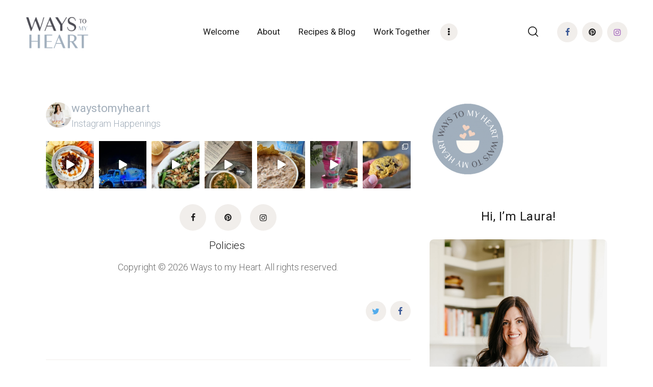

--- FILE ---
content_type: text/html; charset=UTF-8
request_url: https://waystomyheart.com/wp-admin/admin-ajax.php
body_size: -164
content:
{"error":"","counter":50}

--- FILE ---
content_type: text/css
request_url: https://waystomyheart.com/wp-content/themes/especio-child/style.css
body_size: 133
content:
Theme Name:   Especio Child Theme
Theme URI:    https://madcapcreative.com
Description:  WTMH Child Theme
Author:       madcap creative
Author URI:   https://madcapcreative.com
Template:     especio
Version:      1.0.0
Text Domain:  especio

--- FILE ---
content_type: text/css
request_url: https://waystomyheart.com/wp-content/themes/especio/css/responsive.css
body_size: 16475
content:
/* ATTENTION! This file was generated automatically! Don't change it!!!
----------------------------------------------------------------------- */
/* SASS Suffix: --xxl */
@media (max-width: 1679px) {
  /* Theme Common styles */
  .top_panel_default .top_panel_navi .content_wrap_go {
    padding: 0 80px;
  }

  footer .sc_content_container form.mc4wp-form {
    padding: 5.6em 30% 4.9em;
  }

  .sc_blogger_default_over_bottom .sc_item_featured [class*="post_info_"] {
    padding: 2em 1.8em;
  }

  .slider_container.slider_titles_center .slide_info_large {
    width: 60%;
  }
}
/* SASS Suffix: --xl */
@media (max-width: 1439px) {
  /* Body sizes */
  .content_wrap, .content_container {
    width: 1100px;
  }

  .body_style_boxed .page_wrap {
    width: 1100px;
  }

  .body_style_boxed .content_wrap,
  .body_style_boxed .content_container {
    width: 1020px;
  }

  .menu_style_side .menu_side_wrap {
    width: 70px;
  }

  body.menu_style_left {
    margin-left: 70px;
  }

  body.menu_style_right {
    margin-right: 70px;
  }

  .menu_style_left .sc_layouts_row_fixed_on {
    margin-left: 70px !important;
  }

  .menu_style_right .sc_layouts_row_fixed_on {
    margin-right: 70px !important;
  }

  /* Content and Sidebar */
  body.body_style_wide:not(.expand_content) [class*="content_wrap"] > .content {
    width: 714.5299145299px;
  }

  body.body_style_boxed:not(.expand_content) [class*="content_wrap"] > .content {
    width: 662.5641025641px;
  }

  [class*="content_wrap"] > .sidebar {
    width: 347.8632478632px;
  }

  body.body_style_boxed [class*="content_wrap"] > .sidebar {
    width: 322.5641025641px;
  }

  /* Fullwide or Fullscreen with sidebar */
  .body_style_fullwide .content_wrap {
    padding-left: 90px;
    padding-right: 90px;
  }

  .body_style_fullwide.sidebar_right [class*="content_wrap"] > .content,
  .body_style_fullscreen.sidebar_right [class*="content_wrap"] > .content {
    padding-right: 385.4700854701px;
  }

  .body_style_fullwide.sidebar_right [class*="content_wrap"] > .sidebar,
  .body_style_fullscreen.sidebar_right [class*="content_wrap"] > .sidebar {
    margin-left: -347.8632478632px;
  }

  .body_style_fullwide.sidebar_left [class*="content_wrap"] > .content,
  .body_style_fullscreen.sidebar_left [class*="content_wrap"] > .content {
    padding-left: 385.4700854701px;
  }

  .body_style_fullwide.sidebar_left [class*="content_wrap"] > .sidebar,
  .body_style_fullscreen.sidebar_left [class*="content_wrap"] > .sidebar {
    margin-right: -347.8632478632px;
  }

  /* Content area on pages with background */
  .custom-background .content_wrap > .content,
  .page_banner_wrap ~ .content_wrap > .content {
    padding: 3em;
  }

  .wp-block-image figcaption, figure figcaption, .wp-caption .wp-caption-text, .wp-caption .wp-caption-dd, .wp-caption-overlay .wp-caption .wp-caption-text, .wp-caption-overlay .wp-caption .wp-caption-dd {
    font-size: 16px;
    line-height: 18px;
    padding: 15px 10px 16px;
  }

  footer .sc_content_container form.mc4wp-form {
    padding: 5.6em 28% 4.9em;
  }

  .slider_titles_outside_wrap .slide_info.slide_info_large .slide_title, .slider_container .slide_info.slide_info_large .slide_title {
    font-size: 38px;
  }

  .slider_container.slider_titles_center .slide_info_large {
    width: 65%;
  }

  .sc_blogger_default_over_bottom .sc_item_featured .sc_blogger_item_title {
    font-size: 20px;
  }

  .sc_layouts_row:not(.sc_layouts_row_type_narrow), .sc_layouts_row:not(.sc_layouts_row_type_narrow) input[type="text"], .sc_layouts_row:not(.sc_layouts_row_type_narrow) .sc_layouts_item_details_line2 {
    font-size: inherit;
    line-height: inherit;
  }

  .top_panel .top_panel_title {
    padding: 4.3em 0 0;
  }

  .top_panel_default .top_panel_navi .content_wrap_go {
    padding: 0 50px;
  }

  .top_panel_default .columns_wrap > [class*="column-"] {
    padding-right: 10px;
  }

  .top_panel_default .columns_wrap {
    margin-right: -10px;
  }

  .page_content_wrap {
    padding-top: 4rem;
    padding-bottom: 5rem;
  }

  .slider_style_default .slider_container.slider_titles_bottom .slide_info {
    bottom: 5.3em;
  }

  /* Blog layout: Masonry */
  .masonry_wrap .masonry_item-1_4 {
    width: 33.3333%;
  }

  /* Blog layout: Portfolio */
  /* Blog layout: Custom */
  /* Front Page Builder */
  .front_page_section_subscribe_text form.mc4wp-form .mc4wp-form-fields input[type="email"] {
    padding: 0.85em 1em;
  }

  /* ThemeREX Addons */
  /* Content Area on boxed pages */
  .body_style_boxed .sc_content_width_1_1, .body_style_boxed .sc_inner_width_1_1 > .elementor-column-wrap {
    width: 1020px;
  }

  .body_style_boxed .sc_content_width_1_2, .body_style_boxed .sc_inner_width_1_2 > .elementor-column-wrap {
    width: 510px;
  }

  .body_style_boxed .sc_content_width_1_3, .body_style_boxed .sc_inner_width_1_3 > .elementor-column-wrap {
    width: 340px;
  }

  .body_style_boxed .sc_content_width_2_3, .body_style_boxed .sc_inner_width_2_3 > .elementor-column-wrap {
    width: 680px;
  }

  .body_style_boxed .sc_content_width_1_4, .body_style_boxed .sc_inner_width_1_4 > .elementor-column-wrap {
    width: 255px;
  }

  .body_style_boxed .sc_content_width_3_4, .body_style_boxed .sc_inner_width_3_4 > .elementor-column-wrap {
    width: 765px;
  }

  /* Gutenberg */
}
/* SASS Suffix: --lg */
@media (max-width: 1279px) {
  /* Theme Common styles */
  /* Tags layouts */
  table th, table td,
  .sc_table table th, .sc_table table td {
    padding: 0.8rem;
  }

  html {
    font-size: 17px;
    line-height: 161.54%;
  }

  h1, .front_page_section_caption {
    font-size: 36px;
    margin-top: 55px;
    margin-bottom: 25px;
  }

  h2 {
    font-size: 32px;
    margin-top: 45px;
    margin-bottom: 23px;
  }

  h3 {
    font-size: 28px;
    margin-top: 40px;
    margin-bottom: 22px;
  }

  h4 {
    font-size: 22px;
    margin-top: 32px;
    margin-bottom: 18px;
  }

  h5 {
    font-size: 19px;
    margin-top: 28px;
    margin-bottom: 16px;
  }

  h6 {
    font-size: 17px;
    margin-top: 24px;
    margin-bottom: 10px;
  }

  p, ul, ol, dl, blockquote, address {
    margin-bottom: 1.2em;
  }

  /* Body sizes */
  .body_style_boxed .page_wrap {
    width: 100%;
  }

  .content_wrap,
  .content_container {
    width: 964px !important;
  }

  body.sidebar_hide .alignwide {
    width: 964px !important;
  }

  .menu_style_side .content_wrap,
  .menu_style_side .content_container {
    width: 904px !important;
  }

  .menu_style_side .menu_side_wrap {
    width: 60px;
  }

  body.menu_style_left {
    margin-left: 60px !important;
  }

  body.menu_style_right {
    margin-right: 60px;
  }

  .menu_style_left .sc_layouts_row_fixed_on {
    margin-left: 60px !important;
  }

  .menu_style_right .sc_layouts_row_fixed_on {
    margin-right: 60px !important;
  }

  /* Content and Sidebar */
  body:not(.expand_content):not(.body_style_fullwide):not(.body_style_fullscreen) [class*="content_wrap"] > .content {
    width: 626.188034188px;
  }

  body.menu_style_side:not(.expand_content):not(.body_style_fullwide):not(.body_style_fullscreen) [class*="content_wrap"] > .content {
    width: 566.188034188px;
  }

  [class*="content_wrap"] > .sidebar,
  body.body_style_boxed [class*="content_wrap"] > .sidebar {
    width: 304.8547008547px;
  }

  /* Fullwide or Fullscreen with sidebar */
  .body_style_fullwide .content_wrap {
    padding-left: 50px;
    padding-right: 50px;
  }

  .body_style_fullwide.sidebar_right [class*="content_wrap"] > .content,
  .body_style_fullscreen.sidebar_right [class*="content_wrap"] > .content {
    padding-right: 337.811965812px;
  }

  .body_style_fullwide.sidebar_right [class*="content_wrap"] > .sidebar,
  .body_style_fullscreen.sidebar_right [class*="content_wrap"] > .sidebar {
    margin-left: -304.8547008547px;
  }

  .body_style_fullwide.sidebar_left [class*="content_wrap"] > .content,
  .body_style_fullscreen.sidebar_left [class*="content_wrap"] > .content {
    padding-left: 337.811965812px;
  }

  .body_style_fullwide.sidebar_left [class*="content_wrap"] > .sidebar,
  .body_style_fullscreen.sidebar_left [class*="content_wrap"] > .sidebar {
    margin-right: -304.8547008547px;
  }

  /* Grid */
  .container, .container-fluid,
  .trx_addons_container, .trx_addons_container-fluid {
    padding-left: 15px;
    padding-right: 15px;
  }

  .row, .columns_wrap, .trx_addons_columns_wrap {
    margin-right: -30px;
  }

  .row > [class*="column-"],
  .columns_wrap > [class*="column-"],
  .trx_addons_columns_wrap > [class*="trx_addons_column-"] {
    padding-right: 30px;
  }

  .vc_row.columns_padding_left,
  .row.columns_padding_left,
  .columns_wrap.columns_padding_left,
  .trx_addons_columns_wrap.columns_padding_left {
    margin-left: -30px;
  }

  .vc_row.columns_padding_left .vc_column_container > .vc_column-inner,
  .trx_addons_columns_wrap.columns_padding_left > [class*="trx_addons_column-"], .trx_addons_columns_wrap > [class*="trx_addons_column-"].columns_padding_left,
  .row.columns_padding_left > [class*="column-"], .columns_wrap.columns_padding_left > [class*="column-"],
  .row > [class*="column-"].columns_padding_left, .columns_wrap > [class*="column-"].columns_padding_left {
    padding-left: 30px;
  }

  .vc_row.columns_padding_right,
  .row.columns_padding_right,
  .trx_addons_columns_wrap.columns_padding_right,
  .columns_wrap.columns_padding_right {
    margin-right: -30px;
  }

  .vc_row.columns_padding_right .vc_column_container > .vc_column-inner,
  .trx_addons_columns_wrap.columns_padding_right > [class*="trx_addons_column-"], .trx_addons_columns_wrap > [class*="trx_addons_column-"].columns_padding_right,
  .row.columns_padding_right > [class*="column-"], .columns_wrap.columns_padding_right > [class*="column-"],
  .row > [class*="column-"].columns_padding_right, .columns_wrap > [class*="column-"].columns_padding_right {
    padding-right: 30px;
  }

  .vc_row,
  .trx_addons_columns_wrap.columns_padding_center,
  .row.columns_padding_center,
  .columns_wrap.columns_padding_center {
    margin-left: -15px;
    margin-right: -15px;
  }

  .vc_column_container > .vc_column-inner,
  .trx_addons_columns_wrap.columns_padding_center > [class*="trx_addons_column-"],
  .trx_addons_columns_wrap > [class*="trx_addons_column-"].columns_padding_center,
  .row.columns_padding_center > [class*="column-"], .columns_wrap.columns_padding_center > [class*="column-"],
  .row > [class*="column-"].columns_padding_center, .columns_wrap > [class*="column-"].columns_padding_center {
    padding-left: 15px;
    padding-right: 15px;
  }

  .trx_addons_columns_wrap.columns_padding_bottom > [class*="trx_addons_column-"],
  .trx_addons_columns_wrap > [class*="trx_addons_column-"].columns_padding_bottom,
  .row.columns_padding_bottom > [class*="column-"], .columns_wrap.columns_padding_bottom > [class*="column-"],
  .row > [class*="column-"].columns_padding_bottom, .columns_wrap > [class*="column-"].columns_padding_bottom {
    padding-bottom: 30px;
  }

  hr, .vc_separator {
    margin: 3.6em 0 !important;
  }

  /* Tab buttons */
  div.esg-filter-wrapper .esg-filterbutton > span,
  .mptt-navigation-tabs li a,
  div.especio_tabs .especio_tabs_titles li a,
  div.especio_tabs .especio_tabs_titles li a.ui-tabs-anchor {
    padding: 1em 1.25em;
  }

  .top_panel_default .top_panel_navi .content_wrap_go {
    padding: 0 30px;
  }

  .sc_layouts_item.socials-last {
    display: none;
  }

  .top_panel_default .column-3_12 {
    width: 18%;
  }

  .top_panel_default .column-6_12 {
    width: 64%;
  }

  .top_panel_default .column-9_12 {
    width: 82%;
  }

  .top_panel .top_panel_title {
    padding: 3.3em 0 0;
  }

  .page_content_wrap {
    padding-top: 3.5rem;
    padding-bottom: 5rem;
  }

  .trx_addons_dropcap.trx_addons_dropcap_style_1 {
    margin: 5px 5px 0 0;
  }

  .wp-block-freeform.block-library-rich-text__tinymce blockquote, .blog_mode_post blockquote, .blog_mode_page blockquote {
    margin: 2em 0 1.8em 30px;
  }

  ul[class*="trx_addons_list"] {
    margin-left: 25px;
  }

  table th {
    font-size: 18px;
  }

  footer .sc_content_container form.mc4wp-form {
    padding: 5.6em 25% 4.9em;
  }

  .slider_style_default .slider_container.slider_titles_bottom .slide_info {
    bottom: 3em;
  }

  .slider_titles_outside_wrap .slide_info.slide_info_large .slide_title, .slider_container .slide_info.slide_info_large .slide_title {
    font-size: 28px;
    margin: 15px 0 18px;
  }

  .slider_style_default .slider_container .slide_info {
    padding: 3em 0.5em 2.3em;
  }

  .slider_titles_outside_wrap .slide_info {
    padding: 3em 1.5em 2.3em;
  }

  .slider_titles_outside_wrap .slide_info .post_video_icon, .slider_container .slide_info .post_video_icon {
    width: 60px;
    height: 60px;
    line-height: 61px;
    top: -30px;
    margin: 0 0 0 -30px;
  }

  .slider_container.slider_controls_side .slider_controls_wrap > a, .slider_outer_controls_side .slider_controls_wrap > a, .slider_container.slider_controls_side:hover .slider_controls_wrap > a, .slider_outer_controls_side:hover .slider_controls_wrap > a {
    margin-left: 30px;
    margin-right: 30px;
  }

  .slider_container.slider_controls_side .slider_controls_wrap > .slider_prev, .slider_outer_controls_side .slider_controls_wrap > .slider_prev {
    margin-left: 30px;
  }

  .socials_wrap {
    margin: -10px 0 0 0;
  }

  .socials_wrap .social_item {
    margin: 10px 10px 0 0;
  }

  .menu_footer_nav_area > ul > li > a, .footer_wrap .sc_layouts_menu > ul > li > a {
    padding: 0.3em 0.65em;
  }

  .menu_footer_nav_area > ul > li[class*="icon-"] > a, .footer_wrap .sc_layouts_menu > ul > li[class*="icon-"] > a {
    padding-right: 2em;
  }

  .sc_layouts_menu_nav > li[class*="icon-"] > a {
    padding-left: 0.65em !important;
  }

  .wp-block-column .sc_layouts_menu_dir_vertical .sc_layouts_menu_nav > li > a {
    padding: 0.4em 0 !important;
  }

  .trx_addons_scroll_to_top {
    right: 1em;
    width: 2em;
    height: 2em;
    line-height: 2em;
  }

  .trx_addons_scroll_to_top.show {
    bottom: 1em;
  }

  .sc_blogger_default_over_bottom .sc_item_featured [class*="post_info_"] {
    padding: 1.8em 1.2em;
  }

  .sc_blogger_default_over_bottom .sc_item_featured [class*="post_info_"] .post_meta + .entry-title {
    margin-top: 6px;
  }

  .sc_blogger_default_over_bottom .sc_item_featured .sc_blogger_item_title {
    font-size: 18px;
  }

  .sc_blogger_default_over_bottom .sc_item_featured [class*="post_info_"] .entry-title + .post_meta {
    margin-top: 10px;
  }

  .sc_item_descr.sc_align_center {
    max-width: 60%;
  }

  .sidebar_inner form.mc4wp-form {
    padding: 85px 30px 70px;
  }

  form.mc4wp-form p + p, form.mc4wp-form input + p {
    margin-top: 1.3em;
  }

  .widget_area .post_item .post_thumb, aside .post_item .post_thumb {
    width: 120px;
  }

  .post-simple .post_layout_plain .post_featured:not(.without_thumb) {
    width: 320px;
  }

  .post-simple .post_layout_plain .post_featured:not(.without_thumb) + .wrap_simple {
    width: calc(100% - 320px);
    padding: 5px 0 5px 30px;
  }

  .slide_info .sc_item_button {
    margin-top: 20px;
  }

  .slide_info .sc_item_button a {
    padding: 1em 2.5em;
  }

  body .slider_outer_centered .swiper-pagination-bullets {
    bottom: 2em !important;
  }

  .slider_container.slider_titles_center .slide_info_large {
    width: 70%;
  }

  .style_bg_form form.mc4wp-form .title, footer form.mc4wp-form .title {
    font-size: 30px;
  }

  .sc_price_item_info {
    padding: 2em 1.5em;
  }

  .comments_list_wrap .comment_content {
    padding-left: 105px;
  }

  .thumbnail_type_fullwidth .header_content_wrap .post_featured.post_featured_bg {
    height: 35rem;
  }

  .post_header_position_on_thumb .header_content_wrap.header_align_bc .post_featured + .post_header {
    bottom: 5em;
  }

  .post_header_position_on_thumb .header_content_wrap .post_header {
    padding: 3.2em 2em 3em;
  }

  .comments_wrap .form-submit {
    margin: 30px 0 0;
  }

  .post_item_none_search .page_title, .post_item_none_archive .page_title {
    font-size: 7em;
  }

  .menu_mobile .menu_mobile_nav_area {
    padding-left: 0;
  }

  .widget ul ul ul ul {
    padding-left: 0.65em;
  }

  .widget ul ul ul ul ul ul ul ul ul ul ul {
    padding-left: 0 !important;
  }

  /* Blog layout: Excerpt */
  .post_layout_excerpt .post_header .post_price {
    font-size: 1.8em;
    line-height: 1.4em;
  }

  .post_layout_extra .post_header .post_meta:first-child, .post_layout_excerpt .post_header .post_meta:first-child {
    margin: 0 0 1.3em;
  }

  .extra_wrap .post_layout_extra .post_title {
    font-size: 28px;
  }

  .post_layout_extra .more-link, .post_layout_excerpt .more-link {
    margin-top: 2em;
  }

  .post_layout_extra .post_title, .post_layout_excerpt .post_title {
    font-size: 30px;
  }

  .column-1_1 .post_layout_classic .post_title, .column-1_2 .post_layout_classic .post_title, .column-1_3 .post_layout_classic .post_title {
    font-size: 22px;
  }

  /* Front Page Builder */
  .front_page_section_subscribe_text form.mc4wp-form .mc4wp-form-fields input[type="email"] {
    padding: 0.8em 1em;
  }

  /* ThemeREX Addons */
  /* Recent News on expanded pages */
  body.expand_content .sc_recent_news_style_news-announce .post_size_full {
    height: 540px;
  }

  body.expand_content .sc_recent_news_style_news-announce .post_size_big {
    height: 270px;
  }

  body.expand_content .sc_recent_news_style_news-announce .post_size_medium,
  body.expand_content .sc_recent_news_style_news-announce .post_size_small {
    height: 135px;
  }

  /* Content Area on boxed pages */
  .body_style_boxed .sc_content_width_1_1, .body_style_boxed .sc_inner_width_1_1 > .elementor-column-wrap {
    width: 964px;
  }

  .body_style_boxed .sc_content_width_1_2, .body_style_boxed .sc_inner_width_1_2 > .elementor-column-wrap {
    width: 482px;
  }

  .body_style_boxed .sc_content_width_1_3, .body_style_boxed .sc_inner_width_1_3 > .elementor-column-wrap {
    width: 321.3333333333px;
  }

  .body_style_boxed .sc_content_width_2_3, .body_style_boxed .sc_inner_width_2_3 > .elementor-column-wrap {
    width: 642.6666666667px;
  }

  .body_style_boxed .sc_content_width_1_4, .body_style_boxed .sc_inner_width_1_4 > .elementor-column-wrap {
    width: 241px;
  }

  .body_style_boxed .sc_content_width_3_4, .body_style_boxed .sc_inner_width_3_4 > .elementor-column-wrap {
    width: 723px;
  }

  /* Content Area with Side Menu */
  .menu_style_side .sc_content_width_1_1, .menu_style_side .sc_inner_width_1_1 > .elementor-column-wrap {
    width: 904px;
  }

  .menu_style_side .sc_content_width_1_2, .menu_style_side .sc_inner_width_1_2 > .elementor-column-wrap {
    width: 452px;
  }

  .menu_style_side .sc_content_width_1_3, .menu_style_side .sc_inner_width_1_3 > .elementor-column-wrap {
    width: 301.3333333333px;
  }

  .menu_style_side .sc_content_width_2_3, .menu_style_side .sc_inner_width_2_3 > .elementor-column-wrap {
    width: 602.6666666667px;
  }

  .menu_style_side .sc_content_width_1_4, .menu_style_side .sc_inner_width_1_4 > .elementor-column-wrap {
    width: 226px;
  }

  .menu_style_side .sc_content_width_3_4, .menu_style_side .sc_inner_width_3_4 > .elementor-column-wrap {
    width: 678px;
  }

  /* Gutenberg */
}
/* SASS Suffix: --md_over */
@media (min-width: 1024px) {
  /* Theme Common styles */
  .sidebar_mobile_above .sidebar_inner {
    display: block !important;
  }
}
/* SASS Suffix: --md */
@media (max-width: 1023px) {
  /* Theme Common styles */
  html {
    font-size: 16px;
  }

  h1, .front_page_section_caption {
    font-size: 32px;
    margin-top: 45px;
    margin-bottom: 22px;
  }

  h2 {
    font-size: 28px;
    margin-top: 40px;
    margin-bottom: 20px;
  }

  h3 {
    font-size: 24px;
    margin-top: 38px;
    margin-bottom: 20px;
  }

  h4 {
    font-size: 20px;
    margin-top: 30px;
    margin-bottom: 17px;
  }

  h5 {
    font-size: 18px;
    margin-top: 24px;
    margin-bottom: 15px;
  }

  h6 {
    font-size: 17px;
    margin-top: 22px;
    margin-bottom: 10px;
  }

  /* Body sizes */
  .content_wrap,
  .content_container {
    width: 708px !important;
  }

  body.sidebar_hide .alignwide {
    width: 708px !important;
  }

  .menu_style_side .content_wrap,
  .menu_style_side .content_container {
    width: 648px !important;
  }

  .menu_style_side .menu_side_wrap {
    width: 60px;
  }

  body.menu_style_left {
    margin-left: 60px;
  }

  body.menu_style_right {
    margin-right: 60px;
  }

  .menu_style_left .sc_layouts_row_fixed_on {
    margin-left: 60px !important;
  }

  .menu_style_right .sc_layouts_row_fixed_on {
    margin-right: 60px !important;
  }

  /* Content and Sidebar */
  body:not(.expand_content):not(.body_style_fullwide):not(.body_style_fullscreen) [class*="content_wrap"] > .content {
    width: 100% !important;
    float: none !important;
  }

  [class*="content_wrap"] > .sidebar {
    width: 100% !important;
    float: none !important;
    margin-top: 4em;
  }

  /* Fullwide or Fullscreen with sidebar */
  .body_style_fullwide .content_wrap {
    padding-left: 30px;
    padding-right: 30px;
  }

  .body_style_fullwide.sidebar_right [class*="content_wrap"] > .content,
  .body_style_fullscreen.sidebar_right [class*="content_wrap"] > .content {
    padding-right: 0 !important;
    float: none;
  }

  .body_style_fullwide.sidebar_right [class*="content_wrap"] > .sidebar,
  .body_style_fullscreen.sidebar_right [class*="content_wrap"] > .sidebar {
    margin-left: 0 !important;
    float: none;
  }

  .body_style_fullwide.sidebar_left [class*="content_wrap"] > .content,
  .body_style_fullscreen.sidebar_left [class*="content_wrap"] > .content {
    padding-left: 0 !important;
    float: none;
  }

  .body_style_fullwide.sidebar_left [class*="content_wrap"] > .sidebar,
  .body_style_fullscreen.sidebar_left [class*="content_wrap"] > .sidebar {
    margin-right: 0 !important;
    float: none;
  }

  /* Sidebar above the content */
  .sidebar_mobile_above .content_wrap {
    display: -webkit-flex;
    display: -ms-flexbox;
    display: flex;
    -webkit-flex-direction: column;
    -ms-flex-direction: column;
    flex-direction: column;
  }

  .sidebar_mobile_above .content_wrap > .widgets_above_page {
    order: 10;
  }

  .sidebar_mobile_above .content_wrap > .sidebar {
    order: 20;
    margin-top: 0;
    margin-bottom: 4em;
  }

  .sidebar_mobile_above .content_wrap > .content {
    order: 30;
  }

  .sidebar_mobile_above .content_wrap > .widgets_below_page {
    order: 40;
  }

  .sidebar_mobile_above .sidebar_control {
    display: block;
    -webkit-box-sizing: border-box;
    -ms-box-sizing: border-box;
    box-sizing: border-box;
    border: 1px solid #ddd;
    padding: 1em 2em;
    text-align: center;
    position: relative;
    text-transform: uppercase;
    font-size: 1.25em;
    line-height: 1.5em;
  }

  .sidebar_mobile_above .sidebar_control:after {
    content: '\e828';
    font-family: "fontello";
    display: inline-block;
    width: 2em;
    height: 2em;
    line-height: 2em;
    text-align: center;
    -webkit-transition: color 0.3s ease, background-color 0.3s ease, transform 0.3s ease;
    -ms-transition: color 0.3s ease, background-color 0.3s ease, transform 0.3s ease;
    transition: color 0.3s ease, background-color 0.3s ease, transform 0.3s ease;
    position: absolute;
    z-index: 1;
    top: 0.75em;
    right: 1em;
  }

  .sidebar_mobile_above .sidebar.opened .sidebar_control:after {
    -webkit-transform: rotate(180deg);
    -ms-transform: rotate(180deg);
    transform: rotate(180deg);
  }

  .sidebar_mobile_above .sidebar_control + .sidebar_inner {
    margin-top: 2em;
    display: none;
  }

  /* Sidebar float */
  .sidebar_mobile_float .page_content_wrap .content_wrap {
    position: static;
  }

  .sidebar_mobile_float.sidebar_show .sidebar {
    bottom: 0;
    height: 100%;
    width: 370px !important;
    -webkit-box-sizing: border-box;
    -ms-box-sizing: border-box;
    box-sizing: border-box;
    -webkit-transition: -webkit-transform 0.5s ease;
    -ms-transition: -ms-transform 0.5s ease;
    transition: transform 0.5s ease;
    margin-top: 0 !important;
  }

  .sidebar_mobile_float.sidebar_left .sidebar {
    position: fixed;
    z-index: 100002;
    top: 0;
    left: 0;
    -webkit-transform: translateX(-100%);
    -ms-transform: translateX(-100%);
    transform: translateX(-100%);
  }

  .sidebar_mobile_float.sidebar_right .sidebar {
    position: fixed;
    z-index: 100002;
    top: 0;
    right: 0;
    -webkit-transform: translateX(100%);
    -ms-transform: translateX(100%);
    transform: translateX(100%);
  }

  .sidebar_mobile_float.sidebar_show .sidebar.opened {
    -webkit-transform: translateX(0);
    -ms-transform: translateX(0);
    transform: translateX(0);
  }

  .sidebar_mobile_float.sidebar_show .sidebar_inner {
    position: relative;
    z-index: 2;
    width: 100%;
    height: 100%;
    overflow-y: auto;
    overflow-x: visible;
  }

  .sidebar_mobile_float .sidebar_control {
    display: inline-block;
    border-width: 1px;
    border-style: solid;
    text-transform: uppercase;
    font-size: 1.25em;
    line-height: 2.95em;
    -webkit-box-sizing: border-box;
    -ms-box-sizing: border-box;
    box-sizing: border-box;
    width: 3em;
    height: 3em;
    padding: 0 0.6em;
  }

  .sidebar_mobile_float.sidebar_left .sidebar_control {
    position: absolute;
    z-index: 1;
    top: 50%;
    right: -1.5em;
    -webkit-transform: translateY(-50%);
    -ms-transform: translateY(-50%);
    transform: translateY(-50%);
    text-align: right;
  }

  .sidebar_mobile_float.sidebar_right .sidebar_control {
    position: absolute;
    z-index: 1;
    top: 50%;
    left: -1.5em;
    -webkit-transform: translateY(-50%);
    -ms-transform: translateY(-50%);
    transform: translateY(-50%);
    text-align: left;
  }

  .sidebar_mobile_float .sidebar_control:after {
    content: '\e836';
    font-family: "fontello";
    display: inline-block;
    vertical-align: top;
  }

  .sidebar_mobile_float.sidebar_right .sidebar_control:after {
    content: '\e837';
  }

  .sidebar_mobile_float .sidebar.opened .sidebar_control:after {
    -webkit-transform: rotate(180deg);
    -ms-transform: rotate(180deg);
    transform: rotate(180deg);
  }

  /* Widget areas above and below the page */
  .widgets_above_page_wrap, .widgets_above_content_wrap {
    margin-bottom: 4em;
  }

  .widgets_below_page_wrap, .widgets_below_content_wrap {
    margin-top: 4em;
  }

  /* Leave max 5 columns in the gallery */
  .gallery.gallery-columns-9 .gallery-item {
    width: 20% !important;
  }

  .gallery.gallery-columns-8 .gallery-item {
    width: 20% !important;
  }

  .gallery.gallery-columns-7 .gallery-item {
    width: 20% !important;
  }

  .gallery.gallery-columns-6 .gallery-item {
    width: 20% !important;
  }

  /* Header */
  body.no_layout.menu_style_left {
    margin-left: 0;
  }

  body.no_layout.menu_style_right {
    margin-right: 0;
  }

  body.no_layout.menu_style_right .menu_side_wrap {
    right: -6rem;
  }

  body.no_layout.menu_style_left .menu_side_wrap {
    left: -6rem;
  }

  body.no_layout.menu_style_left .sc_layouts_row_fixed_on {
    padding-left: 0;
  }

  body.no_layout.menu_style_right .sc_layouts_row_fixed_on {
    padding-right: 0;
  }

  body.no_layout.menu_style_left .sc_layouts_row_fixed_on {
    margin-left: 0 !important;
  }

  body.no_layout.menu_style_right .sc_layouts_row_fixed_on {
    margin-right: 0 !important;
  }

  .page_content_wrap {
    padding-top: 3.9rem;
    padding-bottom: 4rem;
  }

  .top_panel.with_bg_image {
    min-height: 20em;
  }

  .thumbnail_type_fullwidth.post_header_position_default .page_content_wrap > .header_content_wrap,
  .post_header_position_on_thumb .page_content_wrap > .header_content_wrap {
    margin-bottom: 3em;
  }

  .post_header_position_on_thumb .header_content_wrap .post_featured + .post_header {
    min-width: 60%;
    max-width: 70%;
  }

  .thumbnail_type_fullwidth .header_content_wrap .post_featured.post_featured_bg {
    height: 30rem;
  }

  /* Slider */
  .top_panel .slider_engine_revo .slide_subtitle {
    margin-bottom: 1em !important;
  }

  .top_panel .slider_engine_revo .slide_button {
    font-size: 12px !important;
  }

  /* Tags layouts */
  hr, .vc_separator {
    margin: 3em 0 !important;
  }

  /* Content area on pages with background */
  .custom-background .content_wrap > .content,
  .page_banner_wrap ~ .content_wrap > .content {
    padding: 30px;
  }

  /* Widgets */
  .sidebar_banner_wrap {
    margin-bottom: 30px;
  }

  .sidebar .sidebar_inner {
    padding: 0;
  }

  .sidebar[class*="scheme_"] .sidebar_inner {
    padding: 30px 15px;
  }

  .sidebar.sidebar_float[class*="scheme_"] .sidebar_inner {
    padding: 30px;
  }

  .sidebar.sidebar_float .widget,
  .sidebar.sidebar_float[class*="scheme_"] .widget {
    padding: 0;
  }

  .sidebar:not(.sidebar_float) .widget, .sidebar:not(.sidebar_float)[class*="scheme_"] .widget {
    display: inline-block;
    float: none;
    vertical-align: top;
    width: 100%;
    padding: 0;
    -webkit-box-sizing: border-box;
    -ms-box-sizing: border-box;
    box-sizing: border-box;
  }

  .sidebar:not(.sidebar_float) .widget + .widget, .sidebar:not(.sidebar_float)[class*="scheme_"] .widget + .widget {
    margin-top: 0;
    padding-top: 0;
    border-top-width: 0;
  }

  .footer_wrap .widget + .widget,
  .sidebar:not(.sidebar_float) .widget + .widget,
  .sidebar:not(.sidebar_float)[class*="scheme_"] .widget + .widget {
    margin-top: 45px !important;
  }

  .widget.column-1_3, .widget.column-1_4, .widget.column-1_5, .widget.column-1_6, .widget.column-1_7, .widget.column-1_8, .widget.column-1_9, .widget.column-1_10, .widget.column-1_11, .widget.column-1_12 {
    width: 50%;
  }

  .footer_wrap .sc_content .wpb_column:not(.vc_col-sm-12) {
    width: 50% !important;
    float: none;
    display: inline-block;
    vertical-align: top;
  }

  .footer_wrap .sc_content .wpb_column + .wpb_column + .wpb_column {
    margin-top: 30px !important;
    padding-top: 30px !important;
    border-top-width: 1px;
    border-top-style: solid;
  }

  .header_fullwidth .widget,
  .footer_fullwidth .widget {
    width: 100% !important;
    display: block !important;
    margin-left: 0 !important;
    margin-bottom: 0 !important;
  }

  .top_panel .top_panel_title {
    padding: 2em 0 0;
  }

  .sc_layouts_title_caption {
    padding-top: 40px;
  }

  .sc_layouts_menu_nav > li > a, .sc_layouts_menu_nav > li.menu-item-has-children > a {
    padding: 0.5em 0.8em;
  }

  .menu_main_nav_area > ul, .sc_layouts_row:not(.sc_layouts_row_type_narrow) .sc_layouts_menu_nav, .sc_layouts_menu_dir_vertical .sc_layouts_menu_nav {
    font-size: 16px;
  }

  .top_panel_navi .sc_layouts_logo {
    top: -4px;
    position: relative;
  }

  .wp-block-columns {
    flex-wrap: nowrap;
  }

  .trx_addons_dropcap {
    font-size: 34px;
    margin: 5px 20px 0 0;
    width: 62px;
    height: 62px;
    line-height: 62px;
  }

  .trx_addons_dropcap.trx_addons_dropcap_style_1 {
    width: 75px;
    height: 62px;
    line-height: 62px;
  }

  .wp-block-freeform.block-library-rich-text__tinymce blockquote, .blog_mode_post blockquote, .blog_mode_page blockquote {
    margin: 1.8em 0 1.6em 0px;
  }

  ul[class*="trx_addons_list"] {
    margin-left: 0;
  }

  table th {
    font-size: 16px;
  }

  .wpcf7 .wpcf7-submit {
    margin-top: 1.5em;
  }

  /* Buttons */
  button:not(.components-button),
  input[type="button"],
  input[type="reset"],
  input[type="submit"],
  .theme_button,
  .gallery_preview_show .post_readmore,
  .especio_tabs .especio_tabs_titles li a,
  #buddypress .comment-reply-link,
  #buddypress .generic-button a,
  #buddypress a.button,
  #buddypress button,
  #buddypress input[type="button"],
  #buddypress input[type="reset"],
  #buddypress input[type="submit"],
  #buddypress ul.button-nav li a,
  #buddypress div.activity-meta a,
  a.bp-title-button,
  body #booked-profile-page input[type="submit"],
  body #booked-profile-page button,
  body .booked-list-view input[type="submit"],
  body .booked-list-view button,
  body table.booked-calendar input[type="submit"],
  body table.booked-calendar button,
  body .booked-modal input[type="submit"],
  body .booked-modal button,
  .edd_download_purchase_form .button,
  #edd-purchase-button,
  .edd-submit.button,
  .widget_edd_cart_widget .edd_checkout a,
  form.mc4wp-form .mc4wp-form-fields input[type="submit"],
  .sc_button,
  .sc_layouts_row .sc_button,
  .sc_form button,
  .tourmaster-tour-search-wrap input.tourmaster-tour-search-submit[type="submit"],
  #tribe-bar-form .tribe-bar-submit input[type="submit"],
  #tribe-bar-form button,
  #tribe-bar-form a,
  #tribe-bar-form input,
  #tribe-bar-form .tribe-bar-views-toggle,
  #tribe-bar-views .tribe-bar-views-list .tribe-bar-views-option,
  .tribe-bar-mini #tribe-bar-views .tribe-bar-views-list .tribe-bar-views-option,
  #tribe-events .tribe-events-button,
  .tribe-events-button,
  .tribe-events-cal-links a,
  .tribe-events-sub-nav li a,
  .tribe-events-read-more,
  #tribe-events-footer ~ a.tribe-events-ical.tribe-events-button,
  .woocommerce .button, .woocommerce-page .button, .woocommerce a.button, .woocommerce button.button, .woocommerce input.button .woocommerce #respond input#submit, .woocommerce input[type="button"], .woocommerce-page input[type="button"], .woocommerce input[type="submit"], .woocommerce-page input[type="submit"], .woocommerce .woocommerce-message .button, .woocommerce ul.products li.product .button, .woocommerce div.product form.cart .button, .woocommerce #review_form #respond p.form-submit input[type="submit"], .woocommerce-page #review_form #respond p.form-submit input[type="submit"], .woocommerce table.my_account_orders .order-actions .button, .woocommerce table.cart td.actions .button, #add_payment_method .wc-proceed-to-checkout a.checkout-button, .woocommerce-cart .wc-proceed-to-checkout a.checkout-button, .woocommerce-checkout .wc-proceed-to-checkout a.checkout-button,
  .woocommerce #respond input#submit.disabled, .woocommerce #respond input#submit:disabled, .woocommerce #respond input#submit[disabled]:disabled, .woocommerce a.button.disabled, .woocommerce a.button:disabled, .woocommerce a.button[disabled]:disabled, .woocommerce button.button.disabled, .woocommerce button.button:disabled, .woocommerce button.button[disabled]:disabled, .woocommerce input.button.disabled, .woocommerce input.button:disabled, .woocommerce input.button[disabled]:disabled,
  .yith-woocompare-widget a.clear-all {
    padding: 1.4em 3.44em;
  }

  footer .sc_content_container form.mc4wp-form {
    padding: 4em 20% 3.6em;
  }

  form.mc4wp-form .title {
    font-size: 32px;
    margin: 0 0 20px;
    padding-top: 42px;
  }

  .sc_item_title {
    padding-top: 42px;
  }

  .sc_item_descr.sc_align_center {
    max-width: 80%;
  }

  .style_bg_form form.mc4wp-form .title, footer form.mc4wp-form .title {
    font-size: 28px;
  }

  #sb_instagram.sbi_col_8.sbi_disable_mobile #sbi_images .sbi_item {
    width: 25%;
  }

  #sb_instagram #sbi_load {
    margin-top: 0;
  }

  .sc_layouts_menu_nav > li:last-child > ul, .sc_layouts_column_align_right .sc_layouts_menu_nav > li.menu-collapse > ul {
    left: auto !important;
    right: 0;
  }

  .slider_style_default .slider_container .slide_info {
    padding: 2.4em 1em 1.8em;
  }

  .slider_titles_outside_wrap .slide_info .post_video_icon, .slider_container .slide_info .post_video_icon {
    width: 50px;
    height: 50px;
    line-height: 51px;
    top: -25px;
    margin: 0 0 0 -25px;
  }

  .slider_titles_outside_wrap .slide_info.slide_info_large .slide_title, .slider_container .slide_info.slide_info_large .slide_title {
    font-size: 24px;
    margin: 10px 0 12px;
  }

  .widget_categories_list .categories_list_style_2 .categories_list_title {
    width: 100%;
    font-size: 17px;
  }

  .sc_recent_news_style_news-portfolio .post_item.first_extra_post .post_title {
    font-size: 26px;
  }

  .sc_recent_news .post_item .post_info .post_meta:first-child {
    margin: 0 0 10px !important;
  }

  .sc_recent_news .post_item .post_info .post_title + .post_meta {
    margin: 13px 0 0 !important;
  }

  .sc_recent_news_style_news-portfolio .post_item .post_featured .post_info {
    padding: 20px 22px 25px;
  }

  .sc_recent_news_style_news-portfolio .post_item .post_title {
    font-size: 17px;
  }

  .sc_recent_news_style_news-portfolio .post_item {
    height: 360px;
  }

  .sidebar_inner form.mc4wp-form {
    padding: 64px 30px 60px;
  }

  .widget_area .post_item .post_thumb, aside .post_item .post_thumb {
    width: 133px;
  }

  .sidebar .slider_container .sc_item_featured.post_featured_bg[data-ratio="3:4"]:before {
    padding-top: 55%;
  }

  .sc_item_title + .sc_item_button, .sc_item_title + .sc_item_button_image, .sc_item_subtitle + .sc_item_button, .sc_item_subtitle + .sc_item_button_image, .sc_item_descr + .sc_item_button, .sc_item_descr + .sc_item_button_image, .sc_item_content + .sc_item_button, .sc_item_content + .sc_item_button_image, .sc_item_slider + .sc_item_button, .sc_item_slider + .sc_item_button_image, .sc_item_columns + .sc_item_button, .sc_item_columns + .sc_item_button_image {
    margin-top: 20px;
  }

  .sc_item_title + .sc_item_descr, .sc_item_subtitle + .sc_item_descr, .sc_item_title + .sc_item_slider, .sc_item_subtitle + .sc_item_slider, .sc_item_descr + .sc_item_slider, .sc_item_title + .sc_item_columns, .sc_item_subtitle + .sc_item_columns, .sc_item_descr + .sc_item_columns, .sc_item_title + .sc_item_content, .sc_item_subtitle + .sc_item_content, .sc_item_descr + .sc_item_content {
    margin-top: 2.2em;
  }

  .sc_blogger_default.sc_blogger_on_plate .sc_blogger_item_content {
    padding: 1.4em 1.1em;
  }

  .wp-block-column .socials_wrap .social_item .social_icon {
    width: 36px;
    height: 36px;
    line-height: 36px;
    font-size: 15px;
  }

  .wp-block-column .socials_wrap .social_item {
    margin: 7px 7px 0 0;
  }

  .wp-block-column .socials_wrap {
    margin: -7px 0 0 0;
  }

  .copyright-info p {
    font-size: 14px;
  }

  .menu_mobile .copyright_text {
    font-size: 14px;
  }

  .menu_mobile .social_item {
    margin: 3px 1.5em 3px 0;
  }

  .menu_mobile .menu_mobile_nav_area > ul > li > a {
    font-size: 25px;
  }

  .menu_mobile .menu_mobile_nav_area ul ul {
    margin: 38px 0 20px;
  }

  .menu_mobile .sc_layouts_logo {
    margin: 2rem 0 0;
  }

  .menu_mobile .menu_mobile_nav_area > ul > li {
    padding-top: 10px;
    padding-bottom: 10px;
  }

  .slide_info .sc_item_button {
    display: none !important;
  }

  .slider_container.slider_titles_center .slide_info_large {
    width: 80%;
  }

  .sc_blogger_default.sc_blogger_image_position_top .sc_blogger_item_featured + .sc_blogger_item_content {
    margin-top: 1.5em;
  }

  .sc_blogger_default.sc_blogger_image_position_top .sc_blogger_item_title {
    font-size: 17px;
  }

  .style_bg_form {
    padding: 4em 0 3.6em !important;
  }

  .style_bg_form form.mc4wp-form {
    padding: 0 19%;
  }

  .slider_titles_outside_wrap .slide_info {
    padding: 2.7em 1.5em 2.2em;
  }

  .sc_price_item_title {
    font-size: 1.5em;
  }

  .sc_price_item_link.sc_button {
    padding: 1.4em 2em;
  }

  .sc_price_item_info {
    padding: 2em 1em;
  }

  .sc_item_title + .sc_item_descr, .sc_item_subtitle + .sc_item_descr, .sc_item_title + .sc_item_slider, .sc_item_subtitle + .sc_item_slider, .sc_item_descr + .sc_item_slider, .sc_item_title + .sc_item_columns, .sc_item_subtitle + .sc_item_columns, .sc_item_descr + .sc_item_columns, .sc_item_title + .sc_item_content, .sc_item_subtitle + .sc_item_content, .sc_item_descr + .sc_item_content {
    margin-top: 1.2em;
  }

  .single-post .page_content_wrap {
    padding-top: 0.5rem;
  }

  .post_header_position_on_thumb .header_content_wrap.header_align_bc .post_featured + .post_header {
    bottom: 4em;
  }

  .post_header_position_on_thumb .header_content_wrap .post_header {
    padding: 2.8em 2em 2.5em;
  }

  .related_wrap .post_title {
    font-size: 18px;
  }

  .go-sep .related_wrap.related_style_classic .post_featured {
    margin-bottom: 0.8em;
  }

  .wp-block-gallery .blocks-gallery-image, .wp-block-gallery .blocks-gallery-item {
    margin: 0 20px 20px 0;
  }

  .wp-block-gallery .blocks-gallery-image, .wp-block-gallery .blocks-gallery-item {
    width: calc(50% - 10px);
  }

  .post_header_position_on_thumb .header_content_wrap .post_featured + .post_header {
    min-width: 68%;
    max-width: 70%;
  }

  .post_header_position_on_thumb .post_header .post_meta_categories {
    margin: 0 0 15px;
  }

  .header_content_wrap .post_header .post_title + .post_meta {
    margin-top: 1.5em;
  }

  .slider_outer.slider_outer_pagination_pos_bottom_outside .swiper-pagination-bullets {
    margin-top: 1em;
  }

  figure.wp-block-image, .wp-block-image .aligncenter, .wp-block-image .alignleft, .wp-block-image .alignright, .wp-block-image.is-resized {
    margin-bottom: 1em;
  }

  .post_item_404 .page_title {
    font-size: 13em;
    line-height: 1em;
  }

  .post_item_404 .post_content {
    padding: 1em 0 2em;
  }

  .post_item_none_search .page_title, .post_item_none_archive .page_title {
    font-size: 7em;
    margin: 0 !important;
  }

  .post_item_404 .page_info {
    padding: 0 0 0 3rem;
  }

  .slider_style_default .slider_container.slider_controls_side .slider_controls_wrap > a,
  .slider_style_default.slider_outer_controls_side .slider_controls_wrap > a {
    display: block !important;
  }

  .sep-tiny {
    height: 20px !important;
  }

  .sep-small {
    height: 34px !important;
  }

  .sep-secondary {
    height: 44px !important;
  }

  .sep-med {
    height: 64px !important;
  }

  footer .sep-med {
    height: 58px !important;
  }

  .extra_wrap .post_layout_extra .post_title {
    font-size: 26px;
  }

  .post_layout_extra .post_title, .post_layout_excerpt .post_title {
    font-size: 28px;
  }

  .post_layout_classic .post_featured {
    margin-bottom: 1.3em;
  }

  .column-1_1 .post_layout_classic .post_title, .column-1_2 .post_layout_classic .post_title, .column-1_3 .post_layout_classic .post_title {
    font-size: 20px;
  }

  .post_layout_classic {
    padding-bottom: 5px;
  }

  /* Blog layout: Masonry */
  .masonry_wrap {
    margin-right: -30px;
  }

  .masonry_wrap .masonry_item {
    padding: 0 30px 30px 0;
  }

  .masonry_wrap .masonry_item-1_3,
  .masonry_wrap .masonry_item-1_4 {
    width: 50%;
  }

  /* Front Page Builder */
  .front_page_section_subscribe_content .front_page_section_text {
    max-width: none;
  }

  /* ThemeREX Addons */
  /* Recent News on expanded pages */
  body.expand_content .sc_recent_news_style_news-announce .post_size_full {
    width: 100%;
    height: 198px;
  }

  body.expand_content .sc_recent_news_style_news-announce .post_size_big {
    width: 100%;
    height: 198px;
  }

  body.expand_content .sc_recent_news_style_news-announce .post_size_medium,
  body.expand_content .sc_recent_news_style_news-announce .post_size_small {
    width: 100%;
    height: 198px;
  }

  /* Content Area on boxed pages */
  .body_style_boxed .sc_content_width_1_1, .body_style_boxed .sc-tablet_inner_width_1_1 > .elementor-column-wrap {
    width: 708px;
  }

  .body_style_boxed .sc_content_width_1_2, .body_style_boxed .sc-tablet_inner_width_1_2 > .elementor-column-wrap {
    width: 354px;
  }

  .body_style_boxed .sc_content_width_1_3, .body_style_boxed .sc-tablet_inner_width_1_3 > .elementor-column-wrap {
    width: 236px;
  }

  .body_style_boxed .sc_content_width_2_3, .body_style_boxed .sc-tablet_inner_width_2_3 > .elementor-column-wrap {
    width: 472px;
  }

  .body_style_boxed .sc_content_width_1_4, .body_style_boxed .sc-tablet_inner_width_1_4 > .elementor-column-wrap {
    width: 177px;
  }

  .body_style_boxed .sc_content_width_3_4, .body_style_boxed .sc-tablet_inner_width_3_4 > .elementor-column-wrap {
    width: 531px;
  }

  /* Content Area with Side Menu */
  .menu_style_side .sc_content_width_1_1, .menu_style_side .sc-tablet_inner_width_1_1 > .elementor-column-wrap {
    width: 648px;
  }

  .menu_style_side .sc_content_width_1_2, .menu_style_side .sc-tablet_inner_width_1_2 > .elementor-column-wrap {
    width: 324px;
  }

  .menu_style_side .sc_content_width_1_3, .menu_style_side .sc-tablet_inner_width_1_3 > .elementor-column-wrap {
    width: 216px;
  }

  .menu_style_side .sc_content_width_2_3, .menu_style_side .sc-tablet_inner_width_2_3 > .elementor-column-wrap {
    width: 432px;
  }

  .menu_style_side .sc_content_width_1_4, .menu_style_side .sc-tablet_inner_width_1_4 > .elementor-column-wrap {
    width: 162px;
  }

  .menu_style_side .sc_content_width_3_4, .menu_style_side .sc-tablet_inner_width_3_4 > .elementor-column-wrap {
    width: 486px;
  }

  /* Gutenberg */
  /* WooCommerce */
  .woocommerce div.product div.images, .woocommerce #content div.product div.images, .woocommerce-page div.product div.images, .woocommerce-page #content div.product div.images {
    width: 40%;
  }

  .woocommerce #content div.product div.summary, .woocommerce div.product div.summary, .woocommerce-page #content div.product div.summary, .woocommerce-page div.product div.summary {
    width: 60%;
  }

  .woocommerce #content div.product div.summary, .woocommerce div.product div.summary, .woocommerce-page #content div.product div.summary, .woocommerce-page div.product div.summary,
  .woocommerce.sidebar_hide #content div.product div.summary, .woocommerce-page.sidebar_hide #content div.product div.summary, .woocommerce.sidebar_hide div.product div.summary, .woocommerce-page.sidebar_hide div.product div.summary {
    padding-left: 2em;
  }

  .woocommerce.single_product_layout_stretched #content div.product div.summary, .woocommerce-page.single_product_layout_stretched #content div.product div.summary,
  .woocommerce.single_product_layout_stretched div.product div.summary, .woocommerce-page.single_product_layout_stretched div.product div.summary {
    width: 56%;
    padding: 2em;
  }

  .woocommerce .post_item_single .woocommerce-breadcrumb {
    margin-bottom: 2em;
  }

  .woocommerce div.product .woocommerce-product-rating, .woocommerce-page div.product .woocommerce-product-rating {
    margin-top: -4px;
  }

  .woocommerce div.product p.price {
    margin-bottom: 1em;
  }

  span.amount > .decimals {
    font-size: 0.6em;
    margin-left: 0.1em;
  }

  .post_featured.hover_shop_buttons .icons {
    font-size: 12px;
  }

  .woocommerce .star-rating, .woocommerce-page .star-rating {
    margin-top: 0;
  }

  .woocommerce ul.products li.product .yith_buttons_wrap {
    -webkit-transform: translateX(0);
    -ms-transform: translateX(0);
    transform: translateX(0);
    opacity: 1;
  }

  .single-product ul.products li.product .post_data .post_header h3,
  .single-product ul.products li.product .post_data .post_header .woocommerce-loop-product__title {
    font-size: 20px;
  }

  .single-product ul.products li.product .post_data .price {
    margin: 0.5em 0;
  }

  .single-product ul.products li.product .post_data .add_to_cart_wrap + .button {
    margin-left: 0.5em;
  }

  .single-product ul.products li.product .post_data .button {
    padding: 0.85em 0.7em;
  }

  .woocommerce #content table.cart td.actions .coupon,
  .woocommerce table.cart td.actions .coupon,
  .woocommerce-page #content table.cart td.actions .coupon,
  .woocommerce-page table.cart td.actions .coupon {
    float: left;
  }

  .woocommerce #content table.cart td.actions .coupon .button.alt,
  .woocommerce #content table.cart td.actions .coupon .input-text + .button,
  .woocommerce table.cart td.actions .coupon .button.alt,
  .woocommerce table.cart td.actions .coupon .input-text + .button,
  .woocommerce-page #content table.cart td.actions .coupon .button.alt,
  .woocommerce-page #content table.cart td.actions .coupon .input-text + .button,
  .woocommerce-page table.cart td.actions .coupon .button.alt,
  .woocommerce-page table.cart td.actions .coupon .input-text + .button {
    float: left;
    width: auto;
  }

  .woocommerce #content table.cart td.actions .button,
  .woocommerce table.cart td.actions .button,
  .woocommerce-page #content table.cart td.actions .button,
  .woocommerce-page table.cart td.actions .button {
    width: auto;
    display: inline-block;
  }

  .woocommerce-page #content table.cart .product-thumbnail,
  .woocommerce-page table.cart .product-thumbnail {
    display: table-cell;
  }

  .woocommerce table.shop_table_responsive tbody th,
  .woocommerce-page table.shop_table_responsive tbody th {
    display: table-cell;
  }

  .woocommerce .woocommerce-checkout .woocommerce-shipping-fields {
    margin-top: 2em;
  }

  .woocommerce-MyAccount-navigation ul li a {
    padding: 1em 0 0.6em;
  }

  .woocommerce-account .woocommerce-MyAccount-content .addresses.col2-set .col-1 {
    float: left;
    width: 48%;
  }

  .woocommerce-account .woocommerce-MyAccount-content .addresses.col2-set .col-2 {
    float: right;
    width: 48%;
  }

  .woocommerce ul.order_details {
    margin-bottom: 2em;
  }

  .woocommerce ul.order_details li {
    float: none;
    font-size: 1em;
    line-height: 1.3em;
    margin-top: 1em;
    border-right: none;
  }

  .woocommerce ul.order_details li strong {
    font-size: 1.15em;
  }

  .woocommerce ul.products li.product .woocommerce-loop-category__title, .woocommerce ul.products li.product .woocommerce-loop-product__title, .woocommerce ul.products li.product h3 {
    font-size: 18px;
  }

  .post_featured.hover_shop_buttons .icons a {
    font-size: 13px !important;
  }

  .woocommerce .shop_mode_thumbs ul.products li.product .price_wrap, .woocommerce-page .shop_mode_thumbs ul.products li.product .price_wrap {
    display: block;
  }

  .woocommerce .woocommerce-ordering {
    margin-bottom: 1em;
  }

  .woocommerce .shop_mode_list ul.products li.product + li.product .post_item, .woocommerce-page .shop_mode_list ul.products li.product + li.product .post_item {
    margin-top: 1em;
  }

  .woocommerce div.product p.price, .woocommerce div.product span.price {
    font-size: 28px;
  }

  .woocommerce-product-details__short-description {
    margin-bottom: 1.8em;
  }

  .woocommerce .shop_mode_thumbs ul.products li.product .post_header + .price_wrap .price, .woocommerce-page .shop_mode_thumbs ul.products li.product .post_header + .price_wrap .price {
    margin-top: 0.4em;
  }

  .woocommerce .product .compare, .tinv-wishlist.tinvwl-after-add-to-cart .tinvwl_add_to_wishlist_button, .woocommerce div.product form.cart .single_add_to_cart_button {
    padding: 0 3em !important;
  }

  .woocommerce div.product .woocommerce-tabs ul.tabs li a, .woocommerce #content div.product .woocommerce-tabs ul.tabs li a, .woocommerce-page div.product .woocommerce-tabs ul.tabs li a, .woocommerce-page #content div.product .woocommerce-tabs ul.tabs li a {
    padding: 1em 3em;
  }

  .single-product .related h2 {
    font-size: 28px;
  }

  .single-product .related {
    margin-top: 3.8em;
  }

  .woocommerce form .form-row label {
    margin-bottom: 5px;
  }

  .woocommerce #payment #place_order, .woocommerce-page #payment #place_order {
    margin-bottom: 0;
    margin-top: 1em;
  }

  .woocommerce .checkout #order_review, .woocommerce-page .checkout #order_review {
    margin-bottom: 1em;
  }

  table.compare-list tbody th {
    padding: 5px !important;
  }

  .woocommerce div.product .woocommerce-tabs ul.tabs li a, .woocommerce #content div.product .woocommerce-tabs ul.tabs li a, .woocommerce-page div.product .woocommerce-tabs ul.tabs li a, .woocommerce-page #content div.product .woocommerce-tabs ul.tabs li a {
    padding: 1em 1em;
  }

  .woocommerce div.product .woocommerce-tabs ul.tabs {
    margin: 0 0 1.3em;
  }

  .woocommerce #content div.product div.summary, .woocommerce-page #content div.product div.summary, .woocommerce div.product div.summary, .woocommerce-page div.product div.summary {
    margin-bottom: 3em;
  }

  .woocommerce #reviews #comments, .woocommerce #comments + #review_form_wrapper {
    float: none;
    width: 100%;
  }

  .woocommerce #comments + #review_form_wrapper {
    margin-top: 1.85em;
  }

  .single-product .related h2 {
    font-size: 26px;
  }

  .single-product .related {
    margin-top: 3em;
  }
}
/* SASS Suffix: --sm */
@media (max-width: 767px) {
  /* Theme Common styles */
  html {
    font-size: 15px;
  }

  h1, .front_page_section_caption {
    font-size: 28px;
    margin-top: 35px;
    margin-bottom: 20px;
  }

  h2 {
    font-size: 26px;
    margin-top: 30px;
    margin-bottom: 18px;
  }

  h3 {
    font-size: 22px;
    margin-top: 28px;
    margin-bottom: 18px;
  }

  h4 {
    font-size: 19px;
    margin-top: 26px;
    margin-bottom: 16px;
  }

  h5 {
    font-size: 17px;
    margin-top: 24px;
    margin-bottom: 14px;
  }

  h6 {
    font-size: 16px;
    margin-top: 22px;
    margin-bottom: 10px;
  }

  /* Body sizes */
  .content_wrap,
  .content_container {
    width: 440px !important;
  }

  body.sidebar_hide .alignwide {
    width: 440px !important;
  }

  .menu_style_side .content_wrap,
  .menu_style_side .content_container {
    width: 440px !important;
  }

  .menu_style_side .menu_side_wrap {
    width: 60px !important;
  }

  body.mobile_layout.menu_style_left .menu_side_wrap {
    left: -60px;
  }

  body.mobile_layout.menu_style_right .menu_side_wrap {
    right: -60px;
  }

  .menu_style_left .sc_layouts_row_fixed_on {
    margin-left: 0 !important;
  }

  .menu_style_right .sc_layouts_row_fixed_on {
    margin-right: 0 !important;
  }

  /* Content and Sidebar */
  body:not(.expand_content):not(.body_style_fullwide):not(.body_style_fullscreen) [class*="content_wrap"] > .content {
    margin-bottom: 0;
  }

  [class*="content_wrap"] > .sidebar {
    margin-top: 3em;
  }

  .sidebar_mobile_above .content_wrap > .sidebar {
    margin-bottom: 3em;
  }

  .sidebar_mobile_float.sidebar_show .sidebar {
    width: 300px !important;
  }

  .widgets_above_page_wrap, .widgets_above_content_wrap {
    margin-bottom: 37px;
  }

  .widgets_below_page_wrap, .widgets_below_content_wrap {
    margin-top: 37px;
  }

  /* Fullwide or Fullscreen with sidebar */
  .body_style_fullwide .content_wrap {
    padding-left: 20px;
    padding-right: 20px;
  }

  /* Grid */
  .container, .container-fluid,
  .trx_addons_container, .trx_addons_container-fluid {
    padding-left: 10px;
    padding-right: 10px;
  }

  .row,
  .columns_wrap,
  .trx_addons_columns_wrap {
    margin-right: -20px;
  }

  .row > [class*="column-"],
  .columns_wrap > [class*="column-"],
  .trx_addons_columns_wrap > [class*="trx_addons_column-"] {
    padding-right: 20px;
  }

  .vc_row.columns_padding_left,
  .trx_addons_columns_wrap.columns_padding_left,
  .row.columns_padding_left,
  .columns_wrap.columns_padding_left {
    margin-left: -20px;
  }

  .vc_row.columns_padding_left .vc_column_container > .vc_column-inner,
  .trx_addons_columns_wrap.columns_padding_left > [class*="trx_addons_column-"],
  .trx_addons_columns_wrap > [class*="trx_addons_column-"].columns_padding_left,
  .row.columns_padding_left > [class*="column-"], .columns_wrap.columns_padding_left > [class*="column-"],
  .row > [class*="column-"].columns_padding_left, .columns_wrap > [class*="column-"].columns_padding_left {
    padding-left: 20px;
  }

  .vc_row.columns_padding_right,
  .trx_addons_columns_wrap.columns_padding_right,
  .row.columns_padding_right,
  .columns_wrap.columns_padding_right {
    margin-right: -20px;
  }

  .vc_row.columns_padding_right .vc_column_container > .vc_column-inner,
  .trx_addons_columns_wrap.columns_padding_right > [class*="trx_addons_column-"],
  .trx_addons_columns_wrap > [class*="trx_addons_column-"].columns_padding_right,
  .row.columns_padding_right > [class*="column-"], .columns_wrap.columns_padding_right > [class*="column-"],
  .row > [class*="column-"].columns_padding_right, .columns_wrap > [class*="column-"].columns_padding_right {
    padding-right: 20px;
  }

  .vc_row,
  .trx_addons_columns_wrap.columns_padding_center,
  .row.columns_padding_center,
  .columns_wrap.columns_padding_center {
    margin-left: -10px;
    margin-right: -10px;
  }

  .vc_column_container > .vc_column-inner,
  .trx_addons_columns_wrap.columns_padding_center > [class*="trx_addons_column-"],
  .trx_addons_columns_wrap > [class*="trx_addons_column-"].columns_padding_center,
  .row.columns_padding_center > [class*="column-"], .columns_wrap.columns_padding_center > [class*="column-"],
  .row > [class*="column-"].columns_padding_center, .columns_wrap > [class*="column-"].columns_padding_center {
    padding-left: 10px;
    padding-right: 10px;
  }

  .row.columns_padding_bottom > [class*="column-"], .columns_wrap.columns_padding_bottom > [class*="column-"],
  .row > [class*="column-"].columns_padding_bottom, .columns_wrap > [class*="column-"].columns_padding_bottom,
  .trx_addons_columns_wrap.columns_padding_bottom > [class*="trx_addons_column-"],
  .trx_addons_columns_wrap > [class*="trx_addons_column-"].columns_padding_bottom {
    padding-bottom: 20px;
  }

  .row:not(.columns_padding_bottom):not(.columns_fluid) > [class*="column-"]:nth-child(2n+3),
  .columns_wrap:not(.columns_padding_bottom):not(.columns_fluid) > [class*="column-"]:nth-child(2n+3),
  .row:not(.columns_padding_bottom):not(.columns_fluid) > [class*="column-"]:nth-child(2n+4),
  .columns_wrap:not(.columns_padding_bottom):not(.columns_fluid) > [class*="column-"]:nth-child(2n+4),
  .trx_addons_columns_wrap:not(.columns_padding_bottom):not(.columns_fluid) > [class*="trx_addons_column-"]:nth-child(2n+3),
  .trx_addons_columns_wrap:not(.columns_padding_bottom):not(.columns_fluid) > [class*="trx_addons_column-"]:nth-child(2n+4) {
    padding-top: 20px;
  }

  /* Max column's width in the row */
  .row:not(.columns_fluid) > [class*="column-"],
  .columns_wrap:not(.columns_fluid) > [class*="column-"],
  .trx_addons_columns_wrap:not(.columns_fluid) > [class*="trx_addons_column-"] {
    width: 100%;
  }

  .row:not(.columns_fluid) > .column-1_1, .row:not(.columns_fluid) > .column-2_2, .row:not(.columns_fluid) > .column-3_3, .row:not(.columns_fluid) > .column-4_4,
  .row:not(.columns_fluid) > .column-5_5, .row:not(.columns_fluid) > .column-6_6, .row:not(.columns_fluid) > .column-7_7, .row:not(.columns_fluid) > .column-8_8,
  .row:not(.columns_fluid) > .column-9_9, .row:not(.columns_fluid) > .column-10_10,
  .row:not(.columns_fluid) > .column-11_11, .row:not(.columns_fluid) > .column-12_12,
  .columns_wrap:not(.columns_fluid) > .column-1_1, .columns_wrap:not(.columns_fluid) > .column-2_2, .columns_wrap:not(.columns_fluid) > .column-3_3,
  .columns_wrap:not(.columns_fluid) > .column-4_4, .columns_wrap:not(.columns_fluid) > .column-5_5, .columns_wrap:not(.columns_fluid) > .column-6_6,
  .columns_wrap:not(.columns_fluid) > .column-7_7, .columns_wrap:not(.columns_fluid) > .column-8_8, .columns_wrap:not(.columns_fluid) > .column-9_9,
  .columns_wrap:not(.columns_fluid) > .column-10_10, .columns_wrap:not(.columns_fluid) > .column-11_11, .columns_wrap:not(.columns_fluid) > .column-12_12,
  .row:not(.columns_fluid) > .column-2_3, .columns_wrap:not(.columns_fluid) > .column-2_3,
  .row:not(.columns_fluid) > .column-1_3.after_span_2, .columns_wrap:not(.columns_fluid) > .column-1_3.after_span_2,
  .row:not(.columns_fluid) > .column-2_4, .columns_wrap:not(.columns_fluid) > .column-3_4,
  .row:not(.columns_fluid) > .column-1_4.after_span_2, .columns_wrap:not(.columns_fluid) > .column-1_4.after_span_3,
  .row:not(.columns_fluid) > .column-2_5, .columns_wrap:not(.columns_fluid) > .column-2_5,
  .row:not(.columns_fluid) > .column-3_5, .columns_wrap:not(.columns_fluid) > .column-3_5,
  .row:not(.columns_fluid) > .column-4_5, .columns_wrap:not(.columns_fluid) > .column-4_5,
  .row:not(.columns_fluid) > .column-2_6, .columns_wrap:not(.columns_fluid) > .column-2_6,
  .row:not(.columns_fluid) > .column-3_6, .columns_wrap:not(.columns_fluid) > .column-3_6,
  .row:not(.columns_fluid) > .column-4_6, .columns_wrap:not(.columns_fluid) > .column-4_6,
  .row:not(.columns_fluid) > .column-5_6, .columns_wrap:not(.columns_fluid) > .column-5_6,
  .trx_addons_columns_wrap:not(.columns_fluid) > .trx_addons_column-1_1, .trx_addons_columns_wrap:not(.columns_fluid) > .trx_addons_column-2_2,
  .trx_addons_columns_wrap:not(.columns_fluid) > .trx_addons_column-3_3, .trx_addons_columns_wrap:not(.columns_fluid) > .trx_addons_column-4_4,
  .trx_addons_columns_wrap:not(.columns_fluid) > .trx_addons_column-5_5, .trx_addons_columns_wrap:not(.columns_fluid) > .trx_addons_column-6_6,
  .trx_addons_columns_wrap:not(.columns_fluid) > .trx_addons_column-7_7, .trx_addons_columns_wrap:not(.columns_fluid) > .trx_addons_column-8_8,
  .trx_addons_columns_wrap:not(.columns_fluid) > .trx_addons_column-9_9, .trx_addons_columns_wrap:not(.columns_fluid) > .trx_addons_column-10_10,
  .trx_addons_columns_wrap:not(.columns_fluid) > .trx_addons_column-11_11, .trx_addons_columns_wrap:not(.columns_fluid) > .trx_addons_column-12_12,
  .trx_addons_columns_wrap:not(.columns_fluid) > .trx_addons_column-2_3,
  .trx_addons_columns_wrap:not(.columns_fluid) > .trx_addons_column-1_3.after_span_2,
  .trx_addons_columns_wrap:not(.columns_fluid) > .trx_addons_column-3_4,
  .trx_addons_columns_wrap:not(.columns_fluid) > .trx_addons_column-1_4.after_span_3,
  .trx_addons_columns_wrap:not(.columns_fluid) > .trx_addons_column-2_5,
  .trx_addons_columns_wrap:not(.columns_fluid) > .trx_addons_column-3_5,
  .trx_addons_columns_wrap:not(.columns_fluid) > .trx_addons_column-4_5,
  .trx_addons_columns_wrap:not(.columns_fluid) > .trx_addons_column-2_6,
  .trx_addons_columns_wrap:not(.columns_fluid) > .trx_addons_column-3_6,
  .trx_addons_columns_wrap:not(.columns_fluid) > .trx_addons_column-4_6,
  .trx_addons_columns_wrap:not(.columns_fluid) > .trx_addons_column-5_6 {
    width: 100%;
  }

  /* WP Gallery Grid */
  .gallery.gallery-columns-9 .gallery-item {
    width: 33.3333% !important;
  }

  .gallery.gallery-columns-8 .gallery-item {
    width: 33.3333% !important;
  }

  .gallery.gallery-columns-7 .gallery-item {
    width: 33.3333% !important;
  }

  .gallery.gallery-columns-6 .gallery-item {
    width: 33.3333% !important;
  }

  .gallery.gallery-columns-5 .gallery-item {
    width: 33.3333% !important;
  }

  .gallery.gallery-columns-4 .gallery-item {
    width: 33.3333% !important;
  }

  img.alignleft, img.alignright,
  figure.alignleft, figure.alignright {
    float: none;
    display: block;
    margin: 1em auto !important;
  }

  /* Vertical menus */
  .sc_layouts_menu_dir_vertical .sc_layouts_menu_nav li.menu-item-has-children > a > .open_child_menu {
    display: block;
  }

  .page_content_wrap {
    padding-top: 45px;
    padding-bottom: 55px;
  }

  .top_panel .top_panel_title {
    padding: 0.5em 0 0;
  }

  .thumbnail_type_fullwidth .header_content_wrap .post_featured.post_featured_bg {
    height: 25rem;
  }

  /* Slider */
  .top_panel .slider_engine_revo .slide_subtitle {
    font-size: 14px !important;
  }

  .top_panel .slider_engine_revo .slide_button {
    font-size: 11px !important;
  }

  /* Content area on pages with background */
  .custom-background .content_wrap > .content,
  .page_banner_wrap ~ .content_wrap > .content {
    padding: 20px;
  }

  /* Widgets */
  .sidebar_banner_wrap {
    margin-bottom: 20px;
  }

  .sidebar .sidebar_inner {
    padding: 20px 0 15px;
  }

  .sidebar[class*="scheme_"] .sidebar_inner {
    padding: 20px 10px;
  }

  .sidebar.sidebar_float[class*="scheme_"] .sidebar_inner {
    padding: 20px;
  }

  .sidebar:not(.sidebar_float) .widget,
  .sidebar:not(.sidebar_float)[class*="scheme_"] .widget {
    width: 100%;
    padding: 0;
  }

  .footer_wrap .widget + .widget + .widget,
  .sidebar:not(.sidebar_float) .widget + .widget + .widget, .sidebar:not(.sidebar_float)[class*="scheme_"] .widget + .widget + .widget {
    margin-top: 33px !important;
  }

  .widget.column-1_3, .widget.column-1_4, .widget.column-1_5, .widget.column-1_6, .widget.column-1_7, .widget.column-1_8, .widget.column-1_9, .widget.column-1_10, .widget.column-1_11, .widget.column-1_12 {
    width: 100%;
  }

  .footer_wrap .sc_content .wpb_column + .wpb_column + .wpb_column {
    margin-top: 20px !important;
  }

  /* Tabs */
  .especio_tabs .especio_tabs_titles {
    margin: 0 0 2em;
  }

  /* Post layouts */
  .post_item_404 .page_title {
    font-size: 12em;
    line-height: 1em;
    float: none;
    width: 100%;
    text-align: center;
  }

  .post_item_none_search .page_title,
  .post_item_none_archive .page_title {
    font-size: 6em;
  }

  .post_item_404 .page_info {
    padding-left: 0;
    padding-top: 2.5em;
    width: 100%;
    text-align: center;
  }

  .post_item_404 .page_description {
    line-height: 1.7em;
  }

  .post_item_404 .go_home {
    padding: 1em 2em;
  }

  .post_item_404 .post_content {
    padding: 0 0 1em;
  }

  .post_item_404 .page_description {
    margin-top: 1.3em;
  }

  .post_item_none_search .page_title, .post_item_none_archive .page_title {
    font-size: 5.8em;
  }

  /* Single post */
  .post_item_single .post_content > .post_meta_single .post_tags,
  .post_item_single .post_content > .post_meta_single .post_share {
    max-width: none;
    float: none;
    margin-top: 0;
  }

  .post_item_single .post_content > .post_meta_single .post_share {
    margin-top: 2em;
  }

  .post_item_single .post_content > .post_meta_single .post_share .social_item:first-child {
    margin-left: 0;
  }

  .nav-links-single .nav-links .nav-next a,
  .nav-links-single .nav-links .nav-previous a {
    padding: 0;
  }

  .nav-links-single .nav-links a .nav-arrow {
    position: static;
    left: auto;
    top: auto;
    right: auto;
    display: inline-block;
    margin-bottom: 1em;
  }

  /* Other minor plugins */
  .mfp-inline-holder .mfp-content,
  .mfp-ajax-holder .mfp-content {
    max-width: 100%;
    max-height: 100%;
  }

  .mfp-arrow-left {
    margin-top: -41px;
  }

  .top_panel .top_panel_navi {
    padding: 0;
  }

  .sc_layouts_row_fixed_on.sc_layouts_row_fixed_always {
    left: 0;
    right: 0;
  }

  .top_panel_default .top_panel_navi .content_wrap_go {
    padding: 0 20px;
  }

  .top_panel_default.plain .column-8_12,
  .top_panel_default .column-6_12 {
    display: none;
  }

  .top_panel_default.plain .column-2_12,
  .top_panel_default .column-3_12 {
    width: 50%;
  }

  .post_featured {
    margin-bottom: 1.6em;
  }

  .search_style_fullscreen .search_field, .search_style_fullscreen.search_opened .search_field {
    font-size: 20px !important;
  }

  .search_style_fullscreen .search_submit, .search_style_fullscreen.search_opened .search_submit {
    top: 49%;
  }

  .sc_layouts_cart {
    z-index: 9999;
  }

  .sc_layouts_cart_widget .sc_layouts_cart_widget_close {
    font-size: 1.35em;
    padding: 0.5em;
  }

  .widget.woocommerce .button, .widget.WOOCS_CONVERTER .button, .widget.yith-woocompare-widget a.button, .widget.yith-woocompare-widget a.clear-all {
    font-size: 16px;
  }

  .menu_mobile .menu_mobile_nav_area {
    position: relative;
    top: 0;
    left: 0;
    width: 100%;
    height: auto;
    -webkit-transform: none;
    -ms-transform: none;
    transform: none;
    max-height: 100%;
    margin-top: 1em;
    overflow: hidden;
  }

  .menu_mobile .menu_mobile_text {
    position: relative;
  }

  .menu_mobile_close {
    top: 2.2rem;
  }

  .menu_mobile .menu_mobile_inner {
    overflow-y: auto;
    top: 0;
    bottom: 0;
  }

  .menu_mobile_inner .content_wrap {
    height: auto;
  }

  .menu_mobile .menu_mobile_nav_area li > a {
    font-size: 18px;
  }

  .menu_mobile .menu_mobile_nav_area > ul > li > a {
    font-size: 20px;
  }

  .menu_mobile .menu_mobile_nav_area .open_child_menu {
    font-size: 14px;
  }

  .menu_mobile .menu_mobile_nav_area li li .open_child_menu {
    padding: 0.6em;
  }

  .menu_mobile .menu_mobile_nav_area ul ul {
    margin: 35px 0 15px;
  }

  .menu_mobile .copyright_text {
    width: 100%;
    text-align: center;
  }

  .menu_mobile .socials_mobile {
    width: 100%;
    text-align: center;
    margin-top: 15px;
  }

  .wp-block-columns[class*="has-"] .wp-block-column {
    width: 100%;
    margin-left: 0;
    margin-right: 0;
  }

  .wp-block-columns[class*="has-"] .wp-block-column + .wp-block-column {
    margin-top: 20px;
  }

  blockquote p {
    font-size: 16px;
    line-height: 1.5em;
  }

  .wp-block-freeform.block-library-rich-text__tinymce blockquote, .blog_mode_post blockquote, .blog_mode_page blockquote {
    margin: 1.5em 0 1.3em 0;
  }

  .wp-block-freeform.block-library-rich-text__tinymce blockquote, blockquote {
    padding: 1em 0 1.8em 25px;
  }

  .wp-block-image figcaption, figure figcaption, .wp-caption .wp-caption-text, .wp-caption .wp-caption-dd, .wp-caption-overlay .wp-caption .wp-caption-text, .wp-caption-overlay .wp-caption .wp-caption-dd {
    font-size: 15px;
    line-height: 18px;
    padding: 10px;
  }

  table th, table td, .sc_table table th, .sc_table table td {
    padding: 0.7rem;
  }

  table th,
  table td {
    font-size: 15px;
  }

  .wpcf7 .select_container, .wpcf7 textarea, .wpcf7 input:not([type="submit"]):not([type="radio"]):not([type="checkbox"]) {
    margin-bottom: 1em;
  }

  footer .sc_content_container form.mc4wp-form {
    padding: 55px 10% 52px;
  }

  .style_bg_form form.mc4wp-form .title, footer form.mc4wp-form .title {
    font-size: 26px;
  }

  .style_bg_form form.mc4wp-form .title, footer form.mc4wp-form .title {
    margin-bottom: 1em;
  }

  .socials_wrap .social_item .social_icon {
    width: 2.5rem;
    height: 2.5rem;
    line-height: 2.5rem;
  }

  .slider_style_default .slider_container.slider_titles_bottom .slide_info {
    bottom: 1.5em;
  }

  .slider_style_default .slider_container .slide_info {
    padding: 1.2em 1em 1em;
  }

  .slider_titles_outside_wrap .slide_info.slide_info_large .slide_title, .slider_container .slide_info.slide_info_large .slide_title {
    font-size: 18px;
    margin: 5px 0 7px;
  }

  .slider_container .slide_info .post_meta.post_meta_categories {
    display: none;
  }

  .slider_titles_outside_wrap .slide_info .post_video_icon, .slider_container .slide_info .post_video_icon {
    width: 40px;
    height: 40px;
    line-height: 41px;
    top: -25px;
    margin: 0 0 0 -20px;
  }

  .slider_titles_outside_wrap .slide_info .post_video_icon:before, .slider_container .slide_info .post_video_icon:before {
    margin-left: 4px;
  }

  .categories_list_style_2 .trx_addons_columns_wrap > [class*="trx_addons_column-"] {
    width: 50%;
  }

  .categories_list_style_2 .trx_addons_column-1_5:last-child {
    margin: 0 auto;
  }

  h1.sc_item_title_tag + .sc_item_descr, h1.sc_item_title_tag + .sc_item_slider, h1.sc_item_title_tag + .sc_item_columns, h1.sc_item_title_tag + .sc_item_content {
    margin-top: 1.1em;
  }

  .sc_item_descr.sc_align_center {
    max-width: 100%;
  }

  .masonry_wrap .masonry_item {
    padding: 0 0 30px 0 !important;
  }

  .post_layout_classic blockquote {
    padding: 3.5em 1em 3.2em;
  }

  .masonry_wrap + .navigation .nav-links {
    margin-top: 0.3em;
  }

  button:not(.components-button), input[type="button"], input[type="reset"], input[type="submit"], .theme_button, .gallery_preview_show .post_readmore, .especio_tabs .especio_tabs_titles li a, #buddypress .comment-reply-link, #buddypress .generic-button a, #buddypress a.button, #buddypress button, #buddypress input[type="button"], #buddypress input[type="reset"], #buddypress input[type="submit"], #buddypress ul.button-nav li a, #buddypress div.activity-meta a, a.bp-title-button, body #booked-profile-page input[type="submit"], body #booked-profile-page button, body .booked-list-view input[type="submit"], body .booked-list-view button, body table.booked-calendar input[type="submit"], body table.booked-calendar button, body .booked-modal input[type="submit"], body .booked-modal button, .edd_download_purchase_form .button, #edd-purchase-button, .edd-submit.button, .widget_edd_cart_widget .edd_checkout a, form.mc4wp-form .mc4wp-form-fields input[type="submit"], .sc_button, .sc_layouts_row .sc_button, .sc_form button, .tourmaster-tour-search-wrap input.tourmaster-tour-search-submit[type="submit"], #tribe-bar-form .tribe-bar-submit input[type="submit"], #tribe-bar-form button, #tribe-bar-form a, #tribe-bar-form input, #tribe-bar-form .tribe-bar-views-toggle, #tribe-bar-views .tribe-bar-views-list .tribe-bar-views-option, .tribe-bar-mini #tribe-bar-views .tribe-bar-views-list .tribe-bar-views-option, #tribe-events .tribe-events-button, .tribe-events-button, .tribe-events-cal-links a, .tribe-events-sub-nav li a, .tribe-events-read-more, #tribe-events-footer ~ a.tribe-events-ical.tribe-events-button, .woocommerce .button, .woocommerce-page .button, .woocommerce a.button, .woocommerce button.button, .woocommerce input.button .woocommerce #respond input#submit, .woocommerce input[type="button"], .woocommerce-page input[type="button"], .woocommerce input[type="submit"], .woocommerce-page input[type="submit"], .woocommerce .woocommerce-message .button, .woocommerce ul.products li.product .button, .woocommerce div.product form.cart .button, .woocommerce #review_form #respond p.form-submit input[type="submit"], .woocommerce-page #review_form #respond p.form-submit input[type="submit"], .woocommerce table.my_account_orders .order-actions .button, .woocommerce table.cart td.actions .button, #add_payment_method .wc-proceed-to-checkout a.checkout-button, .woocommerce-cart .wc-proceed-to-checkout a.checkout-button, .woocommerce-checkout .wc-proceed-to-checkout a.checkout-button, .woocommerce #respond input#submit.disabled, .woocommerce #respond input#submit:disabled, .woocommerce #respond input#submit[disabled]:disabled, .woocommerce a.button.disabled, .woocommerce a.button:disabled, .woocommerce a.button[disabled]:disabled, .woocommerce button.button.disabled, .woocommerce button.button:disabled, .woocommerce button.button[disabled]:disabled, .woocommerce input.button.disabled, .woocommerce input.button:disabled, .woocommerce input.button[disabled]:disabled, .yith-woocompare-widget a.clear-all {
    padding: 1.1em 3em;
  }

  .top_panel_default .column-9_12 {
    width: 50%;
  }

  div.esg-filters, .woocommerce nav.woocommerce-pagination ul, .comments_pagination, .nav-links, .page_links {
    margin-top: 2.5em;
  }

  .post-one .post_layout_plain .post_title {
    font-size: 26px;
  }

  .post_layout_plain .post_header .post_title + .post_meta {
    margin-top: 20px;
  }

  .post_layout_plain .post_header .post_meta:first-child {
    margin: 0 0 14px 0;
  }

  .post-simple .post_layout_plain .post_featured:not(.without_thumb) {
    width: 100%;
  }

  .post-simple .post_layout_plain {
    display: block;
  }

  .post-simple .post_layout_plain .post_featured:not(.without_thumb) + .wrap_simple {
    width: 100%;
    padding: 20px 0 0 0;
  }

  .post-simple .post_layout_plain .post_content .more-link {
    margin-top: 1.3em;
  }

  .post-simple .post_layout_plain .post_header .post_meta:first-child {
    margin: 0 0 10px 0;
  }

  .post-simple .post_layout_plain .post_title {
    font-size: 22px;
  }

  .post-simple .post_layout_plain .post_content_inner {
    font-size: 1em;
  }

  .plain_wrap + .navigation .nav-links {
    margin-top: 2em;
  }

  [class*="content_wrap"] > .sidebar {
    margin-top: 37px;
  }

  .sidebar_inner form.mc4wp-form {
    padding: 54px 30px 50px;
  }

  .sidebar_inner form.mc4wp-form .title {
    padding-top: 38px;
  }

  .footer_wrap .widget + .widget, .sidebar:not(.sidebar_float) .widget + .widget, .sidebar:not(.sidebar_float)[class*="scheme_"] .widget + .widget {
    margin-top: 33px !important;
  }

  .widget .widget_title, .widget .widgettitle {
    margin-bottom: 1.4rem;
    font-size: 22px;
  }

  .sc_blogger .sc_blogger_slider.slider_outer_pagination_pos_bottom {
    padding-bottom: 2.5em;
  }

  .sc_item_title + .sc_item_button, .sc_item_title + .sc_item_button_image, .sc_item_subtitle + .sc_item_button, .sc_item_subtitle + .sc_item_button_image, .sc_item_descr + .sc_item_button, .sc_item_descr + .sc_item_button_image, .sc_item_content + .sc_item_button, .sc_item_content + .sc_item_button_image, .sc_item_slider + .sc_item_button, .sc_item_slider + .sc_item_button_image, .sc_item_columns + .sc_item_button, .sc_item_columns + .sc_item_button_image {
    margin-top: 10px;
  }

  .sc_item_title {
    padding-top: 38px;
  }

  .post_layout_plain {
    margin-bottom: 35px;
  }

  .align-right-col .wp-block-columns .wp-block-column:last-child {
    text-align: left;
  }

  .menu_footer_nav_area > ul > li, .footer_wrap .sc_layouts_menu > ul > li {
    font-size: 15px;
  }

  .mobile_layout .menu_footer_nav_area > ul > li > a, .mobile_layout .footer_wrap .sc_layouts_menu > ul > li > a {
    padding: 0.3em 0.5em;
  }

  .copyright-info .wp-block-column .sc_layouts_item {
    margin: 0;
  }

  .copyright-info .wp-block-column + .wp-block-column {
    margin-top: 0 !important;
  }

  .copyright-info .wp-block-columns .wp-block-column {
    text-align: center;
  }

  .menu_footer_nav_area > ul > li[class*="icon-"] > a, .footer_wrap .sc_layouts_menu > ul > li[class*="icon-"] > a {
    padding-right: 1.3em !important;
  }

  .menu_footer_nav_area > ul > li[class*="icon-"]:before, .footer_wrap .sc_layouts_menu > ul > li[class*="icon-"]:before {
    top: 1px;
    font-size: 11px;
  }

  .copyright-info .wp-block-columns .wp-block-column:last-child {
    text-align: center;
  }

  .copyright-info .wp-block-columns {
    padding-top: 9px;
  }

  .sc_blogger_default_over_bottom .sc_item_featured [class*="post_info_"] {
    padding: 1.5em 1em;
  }

  .post_meta .post_meta_item:after, .post_meta .post_meta_item.post_edit:after, .post_meta .vc_inline-link:after {
    margin: 0 0.3em;
  }

  body .slider_outer_centered .swiper-pagination-bullets {
    bottom: 1em !important;
  }

  .sc_layouts_row_type_compact .socials_wrap .social_item .social_icon {
    font-size: 15px;
    width: 35px;
    height: 35px;
    line-height: 35px;
  }

  .post_layout_extra .post_header .post_meta:first-child, .post_layout_excerpt .post_header .post_meta:first-child {
    margin: 0 0 0.8em;
  }

  .post_layout_extra .post_meta {
    margin-top: 1.2em;
  }

  .extra_wrap .post_layout_extra .post_title {
    font-size: 24px;
  }

  .post_layout_extra .post_featured {
    margin-bottom: 1.5em;
  }

  .post_layout_extra .more-link, .post_layout_excerpt .more-link {
    margin-top: 1.5em;
  }

  .extra_wrap .columns_wrap > div {
    margin-bottom: 0 !important;
  }

  .extra_wrap .columns_wrap .column-1_1 {
    margin-top: 40px;
  }

  .extra_wrap .columns_wrap + .columns_wrap {
    margin-top: 40px;
  }

  .extra_wrap .columns_wrap > div + div {
    margin-top: 40px;
    margin-bottom: 0;
  }

  .post_layout_extra .more-link, .post_layout_excerpt .more-link {
    padding: 1em 2.5em;
  }

  h2.sc_item_title_tag + .sc_item_descr, h2.sc_item_title_tag + .sc_item_slider, h2.sc_item_title_tag + .sc_item_columns, h2.sc_item_title_tag + .sc_item_content {
    margin-top: 1.1em;
  }

  .sc_item_descr {
    margin-bottom: 26px;
  }

  .sc_blogger_default.sc_blogger_image_position_top .sc_blogger_item_featured + .sc_blogger_item_content {
    margin-top: 1.3em;
  }

  .sc_blogger_default.sc_blogger_image_position_top .sc_blogger_item_title {
    font-size: 20px;
  }

  .sc_blogger_default.sc_blogger_image_position_top .sc_blogger_item_featured + .sc_blogger_item_content {
    padding-bottom: 5px;
  }

  .style_bg_form form.mc4wp-form {
    padding: 0 8%;
  }

  .slider_titles_outside_wrap .slide_info {
    padding: 1.3em 1em 1.2em;
  }

  .slider_titles_outside_wrap .slide_info, .slider_style_default .slider_container .slide_info {
    width: 80%;
  }

  .slide_info .post_meta.post_meta_categories {
    display: none;
  }

  .sc_blogger_default.sc_blogger_image_position_top .sc_blogger_item_title {
    font-size: 17px;
  }

  .slider_outer_titles_outside.slider_outer.slider_outer_pagination_pos_bottom_outside .swiper-pagination-bullets {
    margin-top: 3em;
  }

  .slider_outer_titles_outside.slider_outer.slider_outer_pagination_pos_bottom_outside {
    margin-bottom: 1.7em;
  }

  .slider_outer.slider_outer_titles_outside {
    padding-bottom: 2.7rem;
  }

  .trx_addons_scroll_to_top {
    right: 1px;
  }

  .trx_addons_scroll_to_top.show {
    bottom: 1px;
  }

  .post_layout_extra .post_title, .post_layout_excerpt .post_title {
    font-size: 26px;
  }

  .post_layout_extra .post_header .post_meta:first-child, .post_layout_excerpt .post_header .post_meta:first-child {
    margin: 0 0 0.7em;
  }

  .post_layout_excerpt .post_meta {
    margin-top: 1rem;
  }

  .post_layout_excerpt + .post_layout_excerpt {
    margin-top: 40px;
  }

  .sc_item_title + .sc_item_descr, .sc_item_subtitle + .sc_item_descr, .sc_item_title + .sc_item_slider, .sc_item_subtitle + .sc_item_slider, .sc_item_descr + .sc_item_slider, .sc_item_title + .sc_item_columns, .sc_item_subtitle + .sc_item_columns, .sc_item_descr + .sc_item_columns, .sc_item_title + .sc_item_content, .sc_item_subtitle + .sc_item_content, .sc_item_descr + .sc_item_content {
    margin-top: 1.1em;
  }

  .sc_price_item_link.sc_button {
    padding: 1em 2em;
  }

  .sc_price_item_link {
    margin-top: 1.5em;
  }

  .single .post_header .post_meta_categories {
    margin: 0 0 15px;
  }

  .header_content_wrap .post_header .post_title + .post_meta {
    margin-top: 1.3em;
  }

  .post_item_single .post_content > .post_meta_single {
    margin-top: 3em;
  }

  .post_item_single .post_content > .post_meta_single .post_share {
    margin-top: 1em;
  }

  .related_wrap {
    margin-top: 3em;
    padding-top: 2.6em;
  }

  .related_wrap .post_meta {
    margin-top: 10px;
  }

  .related_wrap.related_style_classic .post_featured {
    margin-bottom: 1em;
  }

  .related_wrap .related_item {
    padding-bottom: 5px;
  }

  .author_info {
    margin-top: 3em;
    padding: 1.6em 2.2em 0.5em;
    min-height: 100px;
  }

  .author_title {
    margin-bottom: 0.6em;
  }

  .author_bio .author_link {
    margin-top: 0.5em;
  }

  .author_avatar {
    float: left;
    width: 100px;
    height: 100px;
    top: 0;
    left: 0;
    position: relative;
    margin: 0 20px 20px 0;
  }

  .author_description {
    padding: 0;
  }

  .comments_form_wrap {
    margin-top: 2.65em;
    padding-top: 2.9em;
  }

  .comments_list_wrap {
    margin-top: 1.3em;
    padding-top: 2.5em;
  }

  .comments_list_wrap + .comments_form_wrap {
    padding-top: 2.5em;
  }

  .comments_list_wrap .comment_content {
    padding-left: 96px;
  }

  .comments_list_wrap ul ul {
    margin-left: 30px;
  }

  .comments_list_wrap .comment_reply {
    margin-top: 1em;
  }

  .comments_wrap .comments_field input, .comments_wrap .comments_field textarea {
    padding: 1em 1.3em;
  }

  .comments_wrap .comments_field {
    margin-bottom: 20px;
  }

  .comments_wrap .form-submit {
    margin: 25px 0 0;
  }

  .post_header_position_on_thumb .header_content_wrap.header_align_bc .post_featured + .post_header {
    bottom: 1.5em;
  }

  .post_header_position_on_thumb .header_content_wrap .post_header {
    padding: 1.8em 1.5em 1.5em;
  }

  .single .post_header .post_meta_categories {
    margin: 0 0 8px;
  }

  .header_content_wrap .post_header .post_title + .post_meta {
    margin-top: 1em;
  }

  .go-sep .related_wrap .post_meta {
    margin-top: 8px;
  }

  .go-sep .related_wrap {
    padding-bottom: 1.4em;
  }

  .thumbnail_type_fullwidth.post_header_position_default .page_content_wrap > .header_content_wrap, .post_header_position_on_thumb .page_content_wrap > .header_content_wrap {
    margin-bottom: 2.4em;
  }

  .slider_outer.slider_outer_pagination_pos_bottom_outside .swiper-pagination-bullets {
    margin-top: 0.5em;
  }

  .sc_blogger_default.sc_blogger_on_plate .sc_blogger_item_content {
    padding: 1.4em 1.1em 1.3em !important;
  }

  input[type="text"], input[type="number"], input[type="email"], input[type="url"], input[type="tel"], input[type="password"], input[type="search"], select, textarea, textarea.wp-editor-area, form.mc4wp-form .mc4wp-form-fields input[type="email"], .tourmaster-form-field input[type="text"], .tourmaster-form-field input[type="email"], .tourmaster-form-field input[type="password"], .tourmaster-form-field textarea, .tourmaster-form-field select, .tourmaster-form-field.tourmaster-with-border input[type="text"], .tourmaster-form-field.tourmaster-with-border input[type="email"], .tourmaster-form-field.tourmaster-with-border input[type="password"], .tourmaster-form-field.tourmaster-with-border textarea, .tourmaster-form-field.tourmaster-with-border select, .woocommerce table.cart td.actions .coupon .input-text, .woocommerce #content table.cart td.actions .coupon .input-text, .woocommerce-page table.cart td.actions .coupon .input-text, .woocommerce-page #content table.cart td.actions .coupon .input-text, #buddypress div.dir-search input[type="search"], #buddypress div.dir-search input[type="text"], #buddypress li.groups-members-search input[type="search"], #buddypress li.groups-members-search input[type="text"], #buddypress .standard-form input[type="color"], #buddypress .standard-form input[type="date"], #buddypress .standard-form input[type="datetime-local"], #buddypress .standard-form input[type="datetime"], #buddypress .standard-form input[type="email"], #buddypress .standard-form input[type="month"], #buddypress .standard-form input[type="number"], #buddypress .standard-form input[type="password"], #buddypress .standard-form input[type="range"], #buddypress .standard-form input[type="search"], #buddypress .standard-form input[type="tel"], #buddypress .standard-form input[type="text"], #buddypress .standard-form input[type="time"], #buddypress .standard-form input[type="url"], #buddypress .standard-form input[type="week"], #buddypress .standard-form select, #buddypress .standard-form textarea, #give-recurring-form .form-row input[type="email"], #give-recurring-form .form-row input[type="password"], #give-recurring-form .form-row input[type="tel"], #give-recurring-form .form-row input[type="text"], #give-recurring-form .form-row input[type="url"], #give-recurring-form .form-row select, #give-recurring-form .form-row textarea, form.give-form .form-row input[type="email"], form.give-form .form-row input[type="password"], form.give-form .form-row input[type="tel"], form.give-form .form-row input[type="text"], form.give-form .form-row input[type="url"], form.give-form .form-row select, form.give-form .form-row textarea, form[id*="give-form"] .form-row input[type="email"], form[id*="give-form"] .form-row input[type="password"], form[id*="give-form"] .form-row input[type="tel"], form[id*="give-form"] .form-row input[type="text"], form[id*="give-form"] .form-row input[type="url"], form[id*="give-form"] .form-row select, form[id*="give-form"] .form-row textarea, form[id*="give-form"] .give-donation-amount #give-amount, form[id*="give-form"] .give-donation-amount #give-amount-text, form[id*="give-form"] #give-final-total-wrap .give-final-total-amount, form[id*="give-form"] .give-donation-amount .give-currency-symbol, form[id*="give-form"] .give-donation-amount .give-currency-symbol.give-currency-position-before, form[id*="give-form"] .give-donation-amount .give-currency-symbol.give-currency-position-after, form[id*="give-form"] #give-final-total-wrap .give-donation-total-label {
    padding: 1em 1.3em;
  }

  .wpcf7 .wpcf7-submit {
    margin-top: 1.2em;
  }

  .search_style_fullscreen .search_form_wrap {
    top: -310px !important;
    height: 310px !important;
  }

  header .sc_layouts_row .sc_layouts_item {
    margin-top: 0.3em !important;
    margin-bottom: 0.3em !important;
  }

  body .sc_recent_news_style_news-portfolio .trx_addons_columns_wrap [class*="column"] {
    padding: 0 30px 25px 0 !important;
  }

  .post_meta .post_meta_item.post_categories a, .post_meta_categories a {
    font-size: 13px;
    padding: 3px 10px;
  }

  .slider_container.slider_controls_side .slider_controls_wrap > .slider_prev, .slider_outer_controls_side .slider_controls_wrap > .slider_prev {
    margin-left: 10px;
  }

  .slider_container.slider_controls_side .slider_controls_wrap > a, .slider_outer_controls_side .slider_controls_wrap > a, .slider_container.slider_controls_side:hover .slider_controls_wrap > a, .slider_outer_controls_side:hover .slider_controls_wrap > a {
    margin-left: 10px;
    margin-right: 10px;
  }

  .sc_slider_controls .slider_controls_wrap > a, .slider_container.slider_controls_side .slider_controls_wrap > a, .slider_outer_controls_outside .slider_controls_wrap > a, .slider_outer_controls_side .slider_controls_wrap > a, .slider_outer_controls_top .slider_controls_wrap > a, .slider_outer_controls_bottom .slider_controls_wrap > a {
    width: 30px;
    height: 30px;
    line-height: 30px;
  }

  .swiper-button-next, .swiper-button-prev {
    margin-top: -15px;
  }

  .header_widgets_wrap.header_fullwidth .slider_container {
    min-height: 250px;
  }

  .trx_addons_video_player.with_cover .video_hover, .body_style_fullwide .format-video .post_featured.with_thumb .post_video_hover, .post_layout_excerpt.format-video .post_featured.with_thumb .post_video_hover, .post_layout_chess_1.format-video .post_featured.with_thumb .post_video_hover {
    width: 50px;
    height: 50px;
    line-height: 50px;
    margin: -25px 0 0 -25px;
  }

  .trx_addons_video_player.with_cover .video_hover, .format-video .post_featured.with_thumb .post_video_hover {
    margin: -25px 0 0 -25px;
  }

  .trx_addons_video_player.with_cover:hover .video_hover, .format-video .post_featured.with_thumb:hover .post_video_hover {
    margin-top: -25px;
  }

  .format-audio .post_featured .post_audio_title, .trx_addons_audio_player .audio_caption {
    font-size: 16px;
  }

  .format-audio .post_featured .post_audio_author, .trx_addons_audio_player .audio_author {
    font-size: 16px;
  }

  .trx_addons_audio_player .audio_info {
    padding-left: 1.2em;
  }

  .trx_addons_audio_player {
    padding: 1.8em 1em 1.6em;
  }

  .trx_addons_audio_player .audio_info + .audio_embed, .trx_addons_audio_player .audio_info + .audio_frame {
    margin-top: 0.8em;
  }

  .sc_price_item_subtitle + .sc_price_item_description, .sc_price_item_title + .sc_price_item_description {
    margin: 1.3em 0 1em;
  }

  .sep-tiny {
    height: 12px !important;
  }

  .sep-small {
    height: 24px !important;
  }

  .sep-secondary {
    height: 34px !important;
  }

  .sep-med {
    height: 54px !important;
  }

  footer .sep-med {
    height: 45px !important;
  }

  .sc_blogger_default_over_bottom .post_featured .mask,
  .sc_blogger_default_over_bottom .post_featured:hover .mask {
    opacity: 1 !important;
  }

  /* Blog layout: Masonry */
  .masonry_wrap {
    margin-right: 0;
  }

  .masonry_wrap .masonry_item {
    padding: 0 0 20px 0;
  }

  .masonry_wrap .masonry_item-1_2,
  .masonry_wrap .masonry_item-1_3,
  .masonry_wrap .masonry_item-1_4 {
    width: 100%;
  }

  /* Front Page Builder */
  .front_page_section_paddings_small .front_page_section_content_wrap {
    padding: 15% 0;
  }

  .front_page_section_paddings_medium .front_page_section_content_wrap {
    padding: 20% 0;
  }

  .front_page_section_paddings_large .front_page_section_content_wrap {
    padding: 25% 0;
  }

  .front_page_section_paddings_huge .front_page_section_content_wrap {
    padding: 30% 0;
  }

  .front_page_section_title_description {
    line-height: 1.5em;
  }

  .front_page_section_subscribe .front_page_section_output {
    max-width: none;
  }

  /* ThemeREX Addons */
  /* Recent News on expanded pages */
  body.expand_content .sc_recent_news_style_news-announce .post_size_full {
    width: 100%;
    height: 124px;
  }

  body.expand_content .sc_recent_news_style_news-announce .post_size_big {
    width: 100%;
    height: 124px;
  }

  body.expand_content .sc_recent_news_style_news-announce .post_size_medium,
  body.expand_content .sc_recent_news_style_news-announce .post_size_small {
    width: 100%;
    height: 124px;
  }

  /* Content Area on boxed pages */
  .body_style_boxed .sc_content_width_1_1, .body_style_boxed .sc-mobile_inner_width_1_1 > .elementor-column-wrap {
    width: 440px;
  }

  .body_style_boxed .sc_content_width_1_2, .body_style_boxed .sc-mobile_inner_width_1_2 > .elementor-column-wrap {
    width: 220px;
  }

  .body_style_boxed .sc_content_width_1_3, .body_style_boxed .sc-mobile_inner_width_1_3 > .elementor-column-wrap {
    width: 146.6666666667px;
  }

  .body_style_boxed .sc_content_width_2_3, .body_style_boxed .sc-mobile_inner_width_2_3 > .elementor-column-wrap {
    width: 293.3333333333px;
  }

  .body_style_boxed .sc_content_width_1_4, .body_style_boxed .sc-mobile_inner_width_1_4 > .elementor-column-wrap {
    width: 110px;
  }

  .body_style_boxed .sc_content_width_3_4, .body_style_boxed .sc-mobile_inner_width_3_4 > .elementor-column-wrap {
    width: 330px;
  }

  /* Content Area with Side Menu */
  .menu_style_side .sc_content_width_1_1, .menu_style_side .sc-mobile_inner_width_1_1 > .elementor-column-wrap {
    width: 440px;
  }

  .menu_style_side .sc_content_width_1_2, .menu_style_side .sc-mobile_inner_width_1_2 > .elementor-column-wrap {
    width: 220px;
  }

  .menu_style_side .sc_content_width_1_3, .menu_style_side .sc-mobile_inner_width_1_3 > .elementor-column-wrap {
    width: 146.6666666667px;
  }

  .menu_style_side .sc_content_width_2_3, .menu_style_side .sc-mobile_inner_width_2_3 > .elementor-column-wrap {
    width: 293.3333333333px;
  }

  .menu_style_side .sc_content_width_1_4, .menu_style_side .sc-mobile_inner_width_1_4 > .elementor-column-wrap {
    width: 110px;
  }

  .menu_style_side .sc_content_width_3_4, .menu_style_side .sc-mobile_inner_width_3_4 > .elementor-column-wrap {
    width: 330px;
  }

  /* Gutenberg */
  /* WooCommerce */
  .woocommerce ul.products, .woocommerce-page ul.products {
    margin-right: -20px;
  }

  .woocommerce ul.products li.product, .woocommerce-page ul.products li.product,
  .woocommerce ul.products[class*="columns-"] li.product, .woocommerce-page ul.products[class*="columns-"] li.product,
  .woocommerce[class*="columns-"] ul.products li.product, .woocommerce-page[class*="columns-"] ul.products li.product {
    padding: 0 20px 20px 0;
  }

  .woocommerce.columns-3 ul.products li.product, .woocommerce-page.columns-3 ul.products li.product,
  .woocommerce ul.products.columns-3 li.product, .woocommerce-page ul.products.columns-3 li.product,
  .woocommerce ul.products li.product.column-1_3, .woocommerce-page ul.products li.product.column-1_3,
  .woocommerce .related.products ul.products.columns-3 li.product, .woocommerce-page .related.products ul.products.columns-3 li.product,
  .woocommerce .related.products ul.products li.product.column-1_3, .woocommerce-page .related.products ul.products li.product.column-1_3,
  .woocommerce .upcells.products ul.products.columns-3 li.product, .woocommerce-page .upcells.products ul.products.columns-3 li.product,
  .woocommerce .upcells.products ul.products li.product.column-1_3, .woocommerce-page .upcells.products ul.products li.product.column-1_3 {
    width: 50%;
  }

  .woocommerce.columns-4 ul.products li.product, .woocommerce-page.columns-4 ul.products li.product,
  .woocommerce ul.products.columns-4 li.product, .woocommerce-page ul.products.columns-4 li.product,
  .woocommerce ul.products li.product.column-1_4, .woocommerce-page ul.products li.product.column-1_4,
  .woocommerce .related.products ul.products.columns-4 li.product, .woocommerce-page .related.products ul.products.columns-4 li.product,
  .woocommerce .related.products ul.products li.product.column-1_4, .woocommerce-page .related.products ul.products li.product.column-1_4,
  .woocommerce .upcells.products ul.products.columns-4 li.product, .woocommerce-page .upcells.products ul.products.columns-4 li.product,
  .woocommerce .upcells.products ul.products li.product.column-1_4, .woocommerce-page .upcells.products ul.products li.product.column-1_4 {
    width: 50%;
  }

  .woocommerce.columns-5 ul.products li.product, .woocommerce-page.columns-5 ul.products li.product,
  .woocommerce ul.products.columns-5 li.product, .woocommerce-page ul.products.columns-5 li.product,
  .woocommerce ul.products li.product.column-1_5, .woocommerce-page ul.products li.product.column-1_5,
  .woocommerce .related.products ul.products.columns-5 li.product, .woocommerce-page .related.products ul.products.columns-5 li.product,
  .woocommerce .related.products ul.products li.product.column-1_5, .woocommerce-page .related.products ul.products li.product.column-1_5,
  .woocommerce .upcells.products ul.products.columns-5 li.product, .woocommerce-page .upcells.products ul.products.columns-5 li.product,
  .woocommerce .upcells.products ul.products li.product.column-1_5, .woocommerce-page .upcells.products ul.products li.product.column-1_5 {
    width: 50%;
  }

  .woocommerce.columns-6 ul.products li.product, .woocommerce-page.columns-6 ul.products li.product,
  .woocommerce ul.products.columns-6 li.product, .woocommerce-page ul.products.columns-6 li.product,
  .woocommerce ul.products li.product.column-1_6, .woocommerce-page ul.products li.product.column-1_6,
  .woocommerce .related.products ul.products.columns-6 li.product, .woocommerce-page .related.products ul.products.columns-6 li.product,
  .woocommerce .related.products ul.products li.product.column-1_6, .woocommerce-page .related.products ul.products li.product.column-1_6,
  .woocommerce .upcells.products ul.products.columns-6 li.product, .woocommerce-page .upcells.products ul.products.columns-6 li.product,
  .woocommerce .upcells.products ul.products li.product.column-1_6, .woocommerce-page .upcells.products ul.products li.product.column-1_6 {
    width: 50%;
  }

  .woocommerce ul.products li.first, .woocommerce-page ul.products li.first {
    clear: none;
  }

  .woocommerce ul.products li:nth-child(2n+3), .woocommerce-page ul.products li:nth-child(2n+3) {
    clear: both;
  }

  .woocommerce div.product div.images, .woocommerce #content div.product div.images, .woocommerce-page div.product div.images, .woocommerce-page #content div.product div.images,
  .woocommerce #content div.product div.summary, .woocommerce div.product div.summary, .woocommerce-page #content div.product div.summary, .woocommerce-page div.product div.summary {
    width: 100% !important;
    float: none;
  }

  .woocommerce div.product div.images, .woocommerce #content div.product div.images, .woocommerce-page div.product div.images, .woocommerce-page #content div.product div.images {
    margin: 0 0 2em;
  }

  .woocommerce #content div.product div.summary, .woocommerce div.product div.summary, .woocommerce-page #content div.product div.summary, .woocommerce-page div.product div.summary {
    padding-left: 0 !important;
  }

  .woocommerce .shop_mode_list ul.products li.product .post_content, .woocommerce-page .shop_mode_list ul.products li.product .post_content {
    margin: 1em 0 1.2em;
  }

  .single-product div.product .trx-stretch-width-wrap {
    padding-top: 2em;
  }

  .single-product div.product .trx-stretch-width .woocommerce-tabs {
    padding-top: 4em;
  }

  .single-product div.product .trx-stretch-width .woocommerce-tabs .panel {
    padding-top: 2em;
  }

  .single-product div.product .woocommerce-tabs .wc-tabs li,
  .single-product div.product .trx-stretch-width .woocommerce-tabs .wc-tabs li {
    margin-bottom: 3px !important;
  }

  .single-product div.product .woocommerce-tabs .wc-tabs li a,
  .single-product div.product .trx-stretch-width .woocommerce-tabs .wc-tabs li a {
    padding: 1.1em 2em 0.9em;
  }

  .single-product .related {
    margin-top: 4em;
    padding-top: 3em;
  }

  .single-product ul.products li.product .post_data .post_header h3,
  .single-product ul.products li.product .post_data .post_header .woocommerce-loop-product__title {
    font-size: 18px;
  }

  .single-product ul.products li.product .post_data .price {
    margin: 10px 0;
  }

  .menu_mobile_nav li > ul.sc_layouts_submenu .woocommerce ul li > a {
    padding: 0.3em 0 !important;
    font-size: 1em;
  }

  .woocommerce table.cart,
  .woocommerce-page table.cart {
    opacity: 0;
    -webkit-transition: opacity 0.3s ease;
    -ms-transition: opacity 0.3s ease;
    transition: opacity 0.3s ease;
  }

  .woocommerce table.cart.inited,
  .woocommerce-page table.cart.inited {
    opacity: 1;
  }

  .woocommerce table.cart .product-remove,
  .woocommerce-page table.cart .product-remove,
  .woocommerce #content table.cart .product-remove,
  .woocommerce-page #content table.cart .product-remove {
    width: 12px;
  }

  .woocommerce table.cart thead tr .product-name,
  .woocommerce-page table.cart thead tr .product-name {
    padding-left: 24px;
  }

  .woocommerce table.cart thead tr .product-price,
  .woocommerce-page table.cart thead tr .product-price {
    padding-right: 24px;
  }

  .woocommerce table.cart thead tr .product-remove,
  .woocommerce-page table.cart thead tr .product-remove {
    width: 40px;
  }

  .woocommerce table.cart thead tr,
  .woocommerce-page table.cart thead tr,
  .woocommerce table.cart .cart_item,
  .woocommerce-page table.cart .cart_item {
    display: table-row;
  }

  .woocommerce table.cart .cart_item table,
  .woocommerce-page table.cart .cart_item table {
    width: 100%;
  }

  .woocommerce table.cart .cart_item > td,
  .woocommerce-page table.cart .cart_item > td {
    padding-bottom: 0;
  }

  .woocommerce table.cart td.product-name a,
  .woocommerce-page table.cart td.product-name a {
    display: inline-block;
    line-height: 1.5em;
  }

  .woocommerce #content table.cart .product-thumbnail,
  .woocommerce table.cart .product-thumbnail,
  .woocommerce-page #content table.cart .product-thumbnail,
  .woocommerce-page table.cart .product-thumbnail {
    display: table-cell;
  }

  .woocommerce table.shop_table tr:nth-child(n+1) th:first-child,
  .woocommerce table.shop_table tr:nth-child(n+1) td:first-child,
  .woocommerce table.shop_table td {
    border-width: 0;
  }

  .woocommerce table.shop_table tr:nth-child(n+1).second_row th:first-child,
  .woocommerce table.shop_table tr:nth-child(n+1).second_row td:first-child,
  .woocommerce table.shop_table .second_row td {
    border-bottom-width: 0;
  }

  .woocommerce table.cart td.actions .coupon .input-text,
  .woocommerce #content table.cart td.actions .coupon .input-text,
  .woocommerce-page table.cart td.actions .coupon .input-text,
  .woocommerce-page #content table.cart td.actions .coupon .input-text {
    width: 9.3em;
  }

  .woocommerce table.shop_table .second_row td.product-subtotal:before {
    content: attr(data-title);
    display: block;
    float: none;
    font-weight: 400;
  }

  .woocommerce .shop_table.cart div.quantity,
  .woocommerce-page .shop_table.cart div.quantity {
    margin: 0;
  }

  .woocommerce table.cart.shop_table td {
    background-color: rgba(0, 0, 0, 0.025) !important;
  }

  .woocommerce-account .woocommerce-MyAccount-navigation,
  .woocommerce-account .woocommerce-MyAccount-content {
    width: 100%;
    float: none;
  }

  .woocommerce-account .woocommerce-MyAccount-navigation {
    border-top: 1px dotted #ddd;
    border-bottom: 1px dotted #ddd;
    margin-bottom: 2em;
  }

  .woocommerce-MyAccount-navigation,
  .woocommerce-MyAccount-content .woocommerce-Address-title a {
    font-size: 12px;
  }

  .woocommerce-account .woocommerce-MyAccount-navigation ul {
    width: 100%;
    text-align: center;
    padding: 1em 0;
  }

  .woocommerce-account .woocommerce-MyAccount-navigation ul li {
    display: inline-block;
  }

  .woocommerce-account .woocommerce-MyAccount-navigation ul li + li {
    border-top-width: 0;
  }

  .woocommerce-MyAccount-navigation ul li a {
    padding: 8px 10px;
  }

  .woocommerce ul.products li.product .price, .woocommerce-page ul.products li.product .price {
    font-size: 17px;
  }

  .woocommerce .especio_shop_mode_buttons, .woocommerce-page .especio_shop_mode_buttons {
    margin: 0 0.5em 0 0;
  }

  .woocommerce .woocommerce-ordering, .woocommerce-page .woocommerce-ordering {
    float: left;
  }

  .woocommerce .woocommerce-result-count {
    margin: 0 0 1em 0;
  }

  .woocommerce .shop_mode_list ul.products li.product, .woocommerce-page .shop_mode_list ul.products li.product {
    width: 100% !important;
  }

  .woocommerce .shop_mode_list ul.products li.product .post_featured, .woocommerce-page .shop_mode_list ul.products li.product .post_featured {
    margin: 0 20px 0 0;
  }

  .woocommerce .woocommerce-ordering {
    margin-bottom: 2em;
  }

  .woocommerce div.product p.price, .woocommerce div.product span.price {
    font-size: 26px;
  }

  .woocommerce div.product p.price {
    margin-bottom: 0.8em;
  }

  .woocommerce-product-details__short-description {
    margin-bottom: 1.5em;
  }

  .tinv-wishlist.tinvwl-after-add-to-cart .tinvwl_add_to_wishlist_button {
    margin-top: 1.2rem;
  }

  .woocommerce table.cart th, .woocommerce #content table.cart th, .woocommerce-page table.cart th, .woocommerce-page #content table.cart th, .woocommerce table.cart td, .woocommerce #content table.cart td, .woocommerce-page table.cart td, .woocommerce-page #content table.cart td {
    padding: 8px;
  }

  .woocommerce table.cart td.actions .coupon + .button, .woocommerce #content table.cart td.actions .coupon + .button, .woocommerce-page table.cart td.actions .coupon + .button, .woocommerce-page #content table.cart td.actions .coupon + .button {
    width: 100%;
  }

  .woocommerce-account .addresses .title h3 {
    font-size: 1.2em;
    margin-bottom: 10px;
  }

  .woocommerce #content table.cart td.actions .coupon, .woocommerce table.cart td.actions .coupon, .woocommerce-page #content table.cart td.actions .coupon, .woocommerce-page table.cart td.actions .coupon {
    float: none;
  }

  .woocommerce table.cart td.actions .coupon .input-text + .button, .woocommerce #content table.cart td.actions .coupon .input-text + .button, .woocommerce-page table.cart td.actions .coupon .input-text + .button, .woocommerce-page #content table.cart td.actions .coupon .input-text + .button {
    float: none;
    width: 100%;
  }

  .woocommerce table.cart td.actions .coupon .input-text, .woocommerce #content table.cart td.actions .coupon .input-text, .woocommerce-page table.cart td.actions .coupon .input-text, .woocommerce-page #content table.cart td.actions .coupon .input-text {
    padding-left: 0.9em;
    padding-right: 0.9em;
    float: none;
    width: 100%;
    margin-bottom: 0.5em;
  }
}
/* SASS Suffix: --xs */
@media (max-width: 479px) {
  /* Theme Common styles */
  html {
    font-size: 14px;
    line-height: 154%;
  }

  h1, h2, h3, h4, h5, h6 {
    hyphens: auto;
  }

  h1, .front_page_section_caption {
    font-size: 26px;
    margin-top: 32px;
    margin-bottom: 20px;
  }

  h2 {
    font-size: 23px;
    margin-top: 30px;
    margin-bottom: 18px;
  }

  h3 {
    font-size: 21px;
    margin-top: 28px;
    margin-bottom: 16px;
  }

  h4 {
    font-size: 18px;
    margin-top: 24px;
    margin-bottom: 14px;
  }

  h5 {
    font-size: 17px;
    margin-top: 22px;
    margin-bottom: 10px;
  }

  h6 {
    font-size: 16px;
    margin-top: 20px;
    margin-bottom: 8px;
  }

  figure figcaption {
    font-size: 12px;
  }

  .post_featured {
    margin-bottom: 1.35em;
  }

  /* Body sizes */
  .content_wrap, .content_container {
    width: 280px !important;
  }

  body.sidebar_hide .alignwide {
    width: 280px !important;
  }

  /* Content and Sidebar */
  [class*="content_wrap"] > .sidebar {
    margin-top: 35px;
  }

  .sidebar_mobile_above .content_wrap > .sidebar {
    margin-bottom: 35px;
  }

  .sidebar_mobile_float.sidebar_show .sidebar {
    width: 270px !important;
  }

  .widgets_above_page_wrap, .widgets_above_content_wrap {
    margin-bottom: 35px;
  }

  .widgets_below_page_wrap, .widgets_below_content_wrap {
    margin-top: 35px;
  }

  .menu_style_side .content_wrap,
  .menu_style_side .content_container {
    width: 280px !important;
  }

  .menu_style_side .menu_side_wrap {
    width: 60px !important;
  }

  body.mobile_layout.menu_style_left .menu_side_wrap {
    left: -60px;
  }

  body.mobile_layout.menu_style_right .menu_side_wrap {
    right: -60px;
  }

  /* Fullwide or Fullscreen with sidebar */
  .body_style_fullwide .content_wrap {
    padding-left: 20px;
    padding-right: 20px;
  }

  /* Grid */
  .container, .container-fluid,
  .trx_addons_container, .trx_addons_container-fluid {
    padding-left: 10px;
    padding-right: 10px;
  }

  .row,
  .columns_wrap,
  .trx_addons_columns_wrap {
    margin-right: -20px;
  }

  .row > [class*="column-"],
  .columns_wrap > [class*="column-"],
  .trx_addons_columns_wrap > [class*="trx_addons_column-"] {
    padding-right: 20px;
  }

  .vc_row.columns_padding_left,
  .trx_addons_columns_wrap.columns_padding_left,
  .row.columns_padding_left,
  .columns_wrap.columns_padding_left {
    margin-left: -20px;
  }

  .vc_row.columns_padding_left .vc_column_container > .vc_column-inner,
  .trx_addons_columns_wrap.columns_padding_left > [class*="trx_addons_column-"],
  .trx_addons_columns_wrap > [class*="trx_addons_column-"].columns_padding_left,
  .row.columns_padding_left > [class*="column-"], .columns_wrap.columns_padding_left > [class*="column-"],
  .row > [class*="column-"].columns_padding_left, .columns_wrap > [class*="column-"].columns_padding_left {
    padding-left: 20px;
  }

  .vc_row.columns_padding_right,
  .trx_addons_columns_wrap.columns_padding_right,
  .row.columns_padding_right,
  .columns_wrap.columns_padding_right {
    margin-right: -20px;
  }

  .vc_row.columns_padding_right .vc_column_container > .vc_column-inner,
  .trx_addons_columns_wrap.columns_padding_right > [class*="trx_addons_column-"],
  .trx_addons_columns_wrap > [class*="trx_addons_column-"].columns_padding_right,
  .row.columns_padding_right > [class*="column-"], .columns_wrap.columns_padding_right > [class*="column-"],
  .row > [class*="column-"].columns_padding_right, .columns_wrap > [class*="column-"].columns_padding_right {
    padding-right: 20px;
  }

  .vc_row,
  .trx_addons_columns_wrap.columns_padding_center,
  .row.columns_padding_center,
  .columns_wrap.columns_padding_center {
    margin-left: -10px;
    margin-right: -10px;
  }

  .vc_column_container > .vc_column-inner,
  .trx_addons_columns_wrap.columns_padding_center > [class*="trx_addons_column-"],
  .trx_addons_columns_wrap > [class*="trx_addons_column-"].columns_padding_center,
  .row.columns_padding_center > [class*="column-"], .columns_wrap.columns_padding_center > [class*="column-"],
  .row > [class*="column-"].columns_padding_center, .columns_wrap > [class*="column-"].columns_padding_center {
    padding-left: 10px;
    padding-right: 10px;
  }

  .row.columns_padding_bottom > [class*="column-"], .columns_wrap.columns_padding_bottom > [class*="column-"],
  .row > [class*="column-"].columns_padding_bottom, .columns_wrap > [class*="column-"].columns_padding_bottom,
  .trx_addons_columns_wrap.columns_padding_bottom > [class*="trx_addons_column-"],
  .trx_addons_columns_wrap > [class*="trx_addons_column-"].columns_padding_bottom {
    padding-bottom: 20px;
  }

  /* Max column's width in the not-fluid rows */
  .row:not(.columns_fluid) > [class*="column-"],
  .columns_wrap:not(.columns_fluid) > [class*="column-"],
  .trx_addons_columns_wrap:not(.columns_fluid) > [class*="trx_addons_column-"] {
    width: 100%;
  }

  /* Max column's width in the fluid rows */
  .row.columns_fluid > [class*="column-"],
  .columns_wrap.columns_fluid > [class*="column-"],
  .trx_addons_columns_wrap.columns_fluid > [class*="trx_addons_column-"] {
    width: 50%;
  }

  .row.columns_fluid > .column-1_1, .columns_wrap.columns_fluid > .column-1_1,
  .row.columns_fluid > .column-2_2, .columns_wrap.columns_fluid > .column-2_2,
  .row.columns_fluid > .column-3_3, .columns_wrap.columns_fluid > .column-3_3,
  .row.columns_fluid > .column-4_4, .columns_wrap.columns_fluid > .column-4_4,
  .row.columns_fluid > .column-5_5, .columns_wrap.columns_fluid > .column-5_5,
  .row.columns_fluid > .column-6_6, .columns_wrap.columns_fluid > .column-6_6,
  .row.columns_fluid > .column-7_7, .columns_wrap.columns_fluid > .column-7_7,
  .row.columns_fluid > .column-8_8, .columns_wrap.columns_fluid > .column-8_8,
  .row.columns_fluid > .column-9_9, .columns_wrap.columns_fluid > .column-9_9,
  .row.columns_fluid > .column-10_10, .columns_wrap.columns_fluid > .column-10_10,
  .row.columns_fluid > .column-11_11, .columns_wrap.columns_fluid > .column-11_11,
  .row.columns_fluid > .column-12_12, .columns_wrap.columns_fluid > .column-12_12 {
    width: 100%;
  }

  /* WP Gallery Grid */
  .gallery.gallery-columns-9 .gallery-item {
    width: 50% !important;
  }

  .gallery.gallery-columns-8 .gallery-item {
    width: 50% !important;
  }

  .gallery.gallery-columns-7 .gallery-item {
    width: 50% !important;
  }

  .gallery.gallery-columns-6 .gallery-item {
    width: 50% !important;
  }

  .gallery.gallery-columns-5 .gallery-item {
    width: 50% !important;
  }

  .gallery.gallery-columns-4 .gallery-item {
    width: 50% !important;
  }

  .gallery.gallery-columns-3 .gallery-item {
    width: 50% !important;
  }

  /* Header */
  .top_panel_mobile {
    display: block;
  }

  .mobile_device .menu_mobile .sc_layouts_logo img,
  .mobile_layout .menu_mobile .sc_layouts_logo img {
    max-height: 40px;
  }

  .top_panel.with_bg_image {
    min-height: 10em;
  }

  .thumbnail_type_fullwidth.post_header_position_default .page_content_wrap > .header_content_wrap,
  .post_header_position_on_thumb .page_content_wrap > .header_content_wrap,
  .header_content_wrap {
    margin-bottom: 2em;
  }

  .post_header_position_on_thumb .header_content_wrap .post_featured {
    margin: 0 !important;
  }

  .post_header_position_on_thumb .header_content_wrap .post_featured + .post_header {
    position: static !important;
    text-align: left !important;
    -webkit-transform: none !important;
    -ms-transform: none !important;
    transform: none !important;
    min-width: 0;
    max-width: none;
  }

  .post_header_position_on_thumb:not(.custom-background) .header_content_wrap .post_featured + .post_header {
    margin-top: 2em;
    padding: 0;
    background-color: transparent;
    border: none !important;
  }

  .thumbnail_type_fullwidth.post_header_position_on_thumb:not(.custom-background) .header_content_wrap .post_featured + .post_header {
    padding: 0 1.5em;
  }

  .thumbnail_type_fullwidth .header_content_wrap .post_featured.post_featured_bg {
    height: 18rem;
  }

  /* Slider */
  .top_panel .slider_engine_revo .slide_subtitle {
    font-size: 13px !important;
  }

  .top_panel .slider_engine_revo .slide_button {
    font-size: 9px !important;
  }

  /* Content area on pages with background */
  .custom-background .content_wrap > .content,
  .page_banner_wrap ~ .content_wrap > .content {
    padding: 20px;
  }

  /* Widgets */
  .sidebar_banner_wrap {
    margin-bottom: 20px;
  }

  .sidebar .widget, .sidebar[class*="scheme_"] .widget {
    width: 100% !important;
  }

  .footer_wrap .widget + .widget,
  .sidebar .widget + .widget, .sidebar[class*="scheme_"] .widget + .widget {
    margin-top: 35px !important;
  }

  .widget.column-1_2, .widget.column-1_3, .widget.column-1_4, .widget.column-1_5, .widget.column-1_6, .widget.column-1_7, .widget.column-1_8, .widget.column-1_9, .widget.column-1_10, .widget.column-1_11, .widget.column-1_12 {
    width: 100%;
  }

  .footer_wrap .sc_content .wpb_column,
  .footer_wrap .sc_content .wpb_column:not(.vc_col-sm-12) {
    display: block;
    float: none;
    vertical-align: top;
    width: 100% !important;
  }

  .footer_wrap .sc_content .wpb_column + .wpb_column {
    margin-top: 20px !important;
    padding-top: 20px !important;
    border-top-width: 1px;
    border-top-style: solid;
  }

  /* Tags layouts */
  input[type="text"],
  input[type="number"],
  input[type="email"],
  input[type="tel"],
  input[type="password"],
  input[type="search"],
  select,
  textarea,
  textarea.wp-editor-area,
  .tourmaster-form-field input[type="text"],
  .tourmaster-form-field input[type="email"],
  .tourmaster-form-field input[type="password"],
  .tourmaster-form-field textarea,
  .tourmaster-form-field select,
  .tourmaster-form-field.tourmaster-with-border input[type="text"],
  .tourmaster-form-field.tourmaster-with-border input[type="email"],
  .tourmaster-form-field.tourmaster-with-border input[type="password"],
  .tourmaster-form-field.tourmaster-with-border textarea,
  .tourmaster-form-field.tourmaster-with-border select,
  #buddypress .dir-search input[type="search"],
  #buddypress .dir-search input[type="text"],
  #buddypress .groups-members-search input[type="search"],
  #buddypress .groups-members-search input[type="text"],
  #buddypress .standard-form input[type="color"],
  #buddypress .standard-form input[type="date"],
  #buddypress .standard-form input[type="datetime-local"],
  #buddypress .standard-form input[type="datetime"],
  #buddypress .standard-form input[type="email"],
  #buddypress .standard-form input[type="month"],
  #buddypress .standard-form input[type="number"],
  #buddypress .standard-form input[type="password"],
  #buddypress .standard-form input[type="range"],
  #buddypress .standard-form input[type="search"],
  #buddypress .standard-form input[type="tel"],
  #buddypress .standard-form input[type="text"],
  #buddypress .standard-form input[type="time"],
  #buddypress .standard-form input[type="url"],
  #buddypress .standard-form input[type="week"],
  #buddypress .standard-form select,
  #buddypress .standard-form textarea {
    width: 100%;
    padding: 0.7em 1em;
  }

  /* Post layouts */
  .post_item_404:not([class*="post_item_none_"]) .page_title {
    font-size: 8em;
  }

  .post_item_404 .page_info {
    padding-top: 1.8em;
  }

  .post_item_404 .page_description {
    margin-bottom: 1.1em;
  }

  .post_item_404 .post_content {
    overflow: visible;
  }

  .post_item_none_search .page_title, .post_item_none_archive .page_title {
    font-size: 4.5em;
  }

  .mejs-controls a.mejs-horizontal-volume-slider,
  .mejs-controls .mejs-horizontal-volume-total {
    width: 40px;
  }

  /* Single post */
  .author_info {
    padding: 1.8em 1.8em 1.2em;
  }

  .author_avatar {
    position: static;
    margin-bottom: 1.5em;
  }

  .author_description {
    padding-left: 0;
  }

  .author_avatar {
    margin-bottom: 1em;
  }

  .nav-links-single .nav-links .nav-previous {
    padding-right: 8px;
  }

  .nav-links-single .nav-links .nav-next {
    padding-left: 8px;
  }

  .nav-links-single .nav-links .post-title {
    letter-spacing: 0;
  }

  .nav-links-single .nav-links .meta-nav,
  .nav-links-single .nav-links .post_date {
    font-size: 1em;
  }

  .comments_list_wrap .comment_posted {
    font-size: 0.9em;
    display: block;
    margin-left: 0;
  }

  .comments_list_wrap ul li + li, .comments_list_wrap li > ul > li {
    padding-top: 2em;
  }

  .comments_list_wrap ul ul {
    margin-left: 1em;
  }

  .comments_list_wrap ul ul ul ul {
    margin-left: 0;
  }

  .comments_list_wrap ul li + li > .comment_body > .comment_author_avatar,
  .comments_list_wrap li > ul > li > .comment_body > .comment_author_avatar {
    top: 0;
  }

  .comments_list_wrap .comment_author_avatar {
    position: relative;
    top: 0;
    left: 0;
    margin-bottom: 1.5em;
  }

  .comments_list_wrap .comment_content {
    padding-left: 0;
  }

  .comments_wrap .comments_author, .comments_wrap .comments_email {
    width: 100%;
    float: none;
  }

  .comments_wrap .comments_field {
    margin-bottom: 15px;
  }

  .comments_wrap .comments_field textarea {
    min-height: 11em;
  }

  .comments_wrap .comments_field input, .comments_wrap .comments_field textarea {
    padding: 0.8em 1.1em;
  }

  form.mc4wp-form .mc4wp-form-fields .submit-icon:before {
    font-size: 20px;
  }

  .comments_wrap .form-submit {
    margin: 20px 0 0;
  }

  .post_content .related_wrap.related_position_inside_left,
  .post_content .related_wrap.related_position_inside_right {
    float: none;
    margin: 2em 0;
    max-width: none;
  }

  /* Other minor plugins */
  .mfp-title {
    line-height: 13px;
  }

  .post-password-form label {
    width: 100%;
  }

  .post-password-form input[type="password"] {
    width: 100%;
    margin: 5px 0 10px 0;
  }

  .post-password-form input[type="submit"] {
    margin: 0;
  }

  .search_style_fullscreen.search_opened .search_form, .search_style_fullscreen .search_form {
    width: 80%;
  }

  blockquote p {
    font-size: 15px;
  }

  .wp-block-image figcaption, figure figcaption, .wp-caption .wp-caption-text, .wp-caption .wp-caption-dd, .wp-caption-overlay .wp-caption .wp-caption-text, .wp-caption-overlay .wp-caption .wp-caption-dd {
    font-size: 13px;
    line-height: 16px;
    padding: 7px;
  }

  img.alignleft, img.alignright, figure.alignleft, figure.alignright {
    margin: 0.5em auto 1.1em !important;
  }

  ol li, ul li {
    margin: 3px 0;
  }

  ul[class*="trx_addons_list_dot"] > li:before {
    top: 0.55em;
  }

  table th, table td {
    font-size: 13px;
    line-height: 16px;
  }

  table th, table td, .sc_table table th, .sc_table table td {
    padding: 0.4rem;
  }

  .style_bg_form form.mc4wp-form .title, footer form.mc4wp-form .title {
    font-size: 24px;
  }

  footer .sc_content_container form.mc4wp-form {
    padding: 54px 6% 51px;
  }

  .page_content_wrap {
    padding-top: 40px;
    padding-bottom: 54px;
  }

  h1.sc_item_title_tag + .sc_item_descr, h1.sc_item_title_tag + .sc_item_slider, h1.sc_item_title_tag + .sc_item_columns, h1.sc_item_title_tag + .sc_item_content {
    margin-top: 0.8em;
  }

  .sc_item_descr.sc_align_center {
    font-size: 14px;
    line-height: 1.45em;
  }

  .post_layout_classic .post_title {
    font-size: 20px;
  }

  .post_layout_classic .post_title + .post_meta {
    margin-top: 0.7em;
  }

  .masonry_wrap .masonry_item {
    padding: 0 0 27px 0 !important;
  }

  .esg-filters div.esg-navigationbutton, .woocommerce nav.woocommerce-pagination ul li a, .woocommerce nav.woocommerce-pagination ul li span.current, .page_links > span:not(.page_links_title), .page_links > a, .comments_pagination .page-numbers, .nav-links .page-numbers {
    width: 35px;
    height: 35px;
    line-height: 36px;
  }

  .sc_recent_news_style_news-portfolio .post_item {
    height: 280px;
  }

  .sc_recent_news_style_news-portfolio .post_item.first_extra_post .post_featured:hover .post_info, .sc_recent_news_style_news-portfolio .post_item.first_extra_post .post_featured .post_info {
    padding: 20px;
  }

  .sc_recent_news_style_news-portfolio .post_item.first_extra_post .post_title {
    font-size: 20px;
  }

  .sc_recent_news .post_item .post_info .post_meta:first-child {
    margin: 0 0 5px !important;
  }

  .sc_recent_news .post_item .post_info .post_title + .post_meta {
    margin: 9px 0 0 !important;
  }

  .sc_recent_news_style_news-portfolio .post_item .post_featured .post_info {
    padding: 20px;
  }

  .sc_recent_news_style_news-portfolio .post_item:not(.first_extra_post) .post_info .post_title + .post_meta {
    margin: 9px 0 0 !important;
  }

  .post_layout_plain .post_featured_bg:before {
    padding-top: 75%;
  }

  .post-one .post_layout_plain .post_title {
    font-size: 22px;
  }

  .post_layout_plain .post_header .post_title + .post_meta {
    margin-top: 10px;
  }

  .post_layout_plain .post_header .post_meta:first-child {
    margin: 0 0 6px 0;
  }

  .post_layout_plain {
    margin-bottom: 25px;
  }

  .post-simple .post_layout_plain .post_header + .post_content {
    margin-top: 10px;
  }

  .post-simple .post_layout_plain .post_content .more-link {
    margin-top: 1em;
  }

  .sidebar_inner form.mc4wp-form .title {
    font-size: 20px;
    line-height: 22px;
  }

  .sidebar_inner form.mc4wp-form {
    padding: 44px 22px 40px;
  }

  .widget .widget_title, .widget .widgettitle {
    margin-bottom: 1rem;
    font-size: 20px;
  }

  .footer_wrap .widget + .widget + .widget, .sidebar:not(.sidebar_float) .widget + .widget + .widget, .sidebar:not(.sidebar_float)[class*="scheme_"] .widget + .widget + .widget,
  .footer_wrap .widget + .widget, .sidebar:not(.sidebar_float) .widget + .widget, .sidebar:not(.sidebar_float)[class*="scheme_"] .widget + .widget {
    margin-top: 30px !important;
  }

  .sidebar .slider_container .sc_item_featured.post_featured_bg[data-ratio="3:4"]:before {
    padding-top: 74%;
  }

  .sc_blogger_default.sc_blogger_image_position_top .sc_blogger_item_title {
    font-size: 18px;
  }

  .sc_blogger .sc_blogger_item_content .post_meta:not(.post_meta_categories) {
    margin-top: 9px;
  }

  .wp-block-column .sc_layouts_menu_dir_vertical .sc_layouts_menu_nav > li {
    font-size: 16px;
  }

  .copyright-info .sc_layouts_menu_nav {
    text-align: center;
  }

  .menu_footer_nav_area > ul > li, .footer_wrap .sc_layouts_menu > ul > li {
    float: none;
  }

  .copyright-info .sep-secondary {
    height: 30px !important;
  }

  .copyright-info .wp-block-columns {
    padding-top: 14px;
  }

  .copyright-info .wp-block-columns .wp-block-column:last-child {
    padding-top: 2px;
  }

  .widget_area .post_item .post_thumb, aside .post_item .post_thumb {
    width: 100px;
    height: 100px;
  }

  .widget_area .post_item .post_title, aside .post_item .post_title {
    margin: 0 0 9px 0;
    font-size: 17px;
  }

  aside .post_item + .post_item {
    margin-top: 20px;
  }

  .header_widgets_wrap.header_fullwidth .slider_container {
    min-height: 210px;
  }

  .slider_outer_centered .slider_container .post_meta {
    display: none;
  }

  .slider_outer_centered .slider_container .slide_title {
    font-size: 18px;
    margin: 0;
    line-height: 1.2em;
  }

  .top_panel_burger .columns_wrap .column-4_12:first-child {
    display: none;
  }

  .extra_wrap .post_layout_extra .post_title {
    font-size: 20px;
  }

  .post_layout_extra .post_header .post_meta:first-child, .post_layout_excerpt .post_header .post_meta:first-child {
    margin: 0 0 0.43em;
  }

  .post_layout_extra .post_meta {
    margin-top: 9px;
  }

  .post_layout_extra .post_featured {
    margin-bottom: 1.1em;
  }

  .post_layout_extra .post_content_inner {
    font-size: 15px;
  }

  .post_layout_extra .more-link, .post_layout_excerpt .more-link {
    padding: 0.8em 2.2em;
  }

  .post_layout_extra .more-link, .post_layout_excerpt .more-link {
    margin-top: 1.2em;
  }

  .extra_wrap .columns_wrap > div + div {
    margin-top: 33px;
  }

  div.esg-filters, .woocommerce nav.woocommerce-pagination ul, .comments_pagination, .nav-links, .page_links {
    margin-top: 2em;
  }

  .style_bg_form form.mc4wp-form {
    padding: 0;
  }

  .style_bg_form {
    padding: 4em 0 3.5em !important;
  }

  .nav-links-more a {
    padding: 1em 2.2em;
  }

  .post_layout_extra .post_title, .post_layout_excerpt .post_title {
    font-size: 24px;
    line-height: 1.2em;
  }

  .post_layout_extra .post_header + .post_content, .post_layout_excerpt .post_header + .post_content {
    margin-top: 1rem;
  }

  .post_layout_excerpt + .post_layout_excerpt {
    margin-top: 35px;
  }

  .post_header_position_under .header_content_wrap .post_header {
    margin-top: 2em;
  }

  .thumbnail_type_fullwidth.post_header_position_default .page_content_wrap > .header_content_wrap, .post_header_position_on_thumb .page_content_wrap > .header_content_wrap, .header_content_wrap {
    margin-bottom: 1em;
  }

  .post_item_single .post_content > .post_meta_single {
    margin-top: 2.5em;
  }

  .post_header_position_on_thumb .header_content_wrap .post_featured + .post_header {
    margin: 1.5em 0 0.4em !important;
  }

  .post_header_position_on_thumb .header_content_wrap .post_featured + .post_header:before {
    display: none;
  }

  .post_header_position_on_thumb:not(.custom-background) .header_content_wrap .post_featured + .post_header {
    -webkit-box-shadow: none;
    -ms-box-shadow: none;
    box-shadow: none;
  }

  .sc_icons_size_small .sc_icons_item_title {
    font-size: 15px;
  }

  .sc_icons_modern .sc_icons_icon.icon-web-page-home {
    margin-top: 1px;
  }

  .sc_icons_modern .sc_icons_icon, .sc_icons_modern .sc_icons_image {
    top: 1px;
  }

  .sc_icons_modern.sc_icons_size_small .sc_icons_item_details {
    padding-left: 30px;
  }

  .breadcrumbs .breadcrumbs_delimiter {
    margin: -1px 0.5em 0;
  }

  .woocommerce div.product p.price {
    margin-bottom: 0.5em;
  }

  .widget_area .slider_style_default .slider_container.slider_controls_side .slider_controls_wrap > a,
  .widget_area .slider_style_default.slider_outer_controls_side .slider_controls_wrap > a {
    display: none !important;
  }

  .sep-med {
    height: 52px !important;
  }

  footer .sep-med {
    height: 43px !important;
  }

  .slider_outer_centered .slider_container .slide_overlay {
    background-color: rgba(0, 0, 0, 0.55) !important;
  }

  /* Front Page Builder */
  .front_page_section_buttons > .front_page_section_button {
    margin-right: 0;
  }

  /* Theme Hovers */
  .post_featured.hover_border .post_info .post_info_back {
    padding: 2.5em;
  }

  .post_featured.hover_border .post_info:before,
  .post_featured.hover_border .post_info:after {
    position: absolute;
    z-index: 1;
    top: 20px;
    right: 20px;
    bottom: 20px;
    left: 20px;
  }

  .post_featured.hover_border .post_info .post_title {
    padding-bottom: 4px;
  }

  /* ThemeREX Addons */
  /* Content Area on boxed pages */
  .body_style_boxed .sc_content_width_1_1, .body_style_boxed .sc-mobile_inner_width_1_1 > .elementor-column-wrap {
    width: 280px;
  }

  .body_style_boxed .sc_content_width_1_2, .body_style_boxed .sc-mobile_inner_width_1_2 > .elementor-column-wrap {
    width: 140px;
  }

  .body_style_boxed .sc_content_width_1_3, .body_style_boxed .sc-mobile_inner_width_1_3 > .elementor-column-wrap {
    width: 93.3333333333px;
  }

  .body_style_boxed .sc_content_width_2_3, .body_style_boxed .sc-mobile_inner_width_2_3 > .elementor-column-wrap {
    width: 186.6666666667px;
  }

  .body_style_boxed .sc_content_width_1_4, .body_style_boxed .sc-mobile_inner_width_1_4 > .elementor-column-wrap {
    width: 70px;
  }

  .body_style_boxed .sc_content_width_3_4, .body_style_boxed .sc-mobile_inner_width_3_4 > .elementor-column-wrap {
    width: 210px;
  }

  /* Content Area with Side Menu */
  .menu_style_side .sc_content_width_1_1, .menu_style_side .sc-mobile_inner_width_1_1 > .elementor-column-wrap {
    width: 280px;
  }

  .menu_style_side .sc_content_width_1_2, .menu_style_side .sc-mobile_inner_width_1_2 > .elementor-column-wrap {
    width: 140px;
  }

  .menu_style_side .sc_content_width_1_3, .menu_style_side .sc-mobile_inner_width_1_3 > .elementor-column-wrap {
    width: 93.3333333333px;
  }

  .menu_style_side .sc_content_width_2_3, .menu_style_side .sc-mobile_inner_width_2_3 > .elementor-column-wrap {
    width: 186.6666666667px;
  }

  .menu_style_side .sc_content_width_1_4, .menu_style_side .sc-mobile_inner_width_1_4 > .elementor-column-wrap {
    width: 70px;
  }

  .menu_style_side .sc_content_width_3_4, .menu_style_side .sc-mobile_inner_width_3_4 > .elementor-column-wrap {
    width: 210px;
  }

  /* Gutenberg */
  /* WooCommerce */
  .post_featured.hover_shop_buttons .icons a:before {
    display: none;
  }

  .woocommerce ul.products, .woocommerce-page ul.products {
    margin-right: 0;
  }

  .woocommerce ul.products li.product, .woocommerce-page ul.products li.product,
  .woocommerce ul.products[class*="columns-"] li.product, .woocommerce-page ul.products[class*="columns-"] li.product,
  .woocommerce[class*="columns-"] ul.products li.product, .woocommerce-page[class*="columns-"] ul.products li.product {
    padding: 0 0 20px 0;
  }

  .woocommerce ul.products li.product, .woocommerce-page ul.products li.product,
  .woocommerce ul.products[class*="column-"] li.product, .woocommerce-page ul.products[class*="column-"] li.product,
  .woocommerce ul.products li.product[class*="column-"], .woocommerce-page ul.products li.product[class*="column-"] {
    width: 100% !important;
  }

  .woocommerce .woocommerce-ordering, .woocommerce-page .woocommerce-ordering {
    float: none;
    clear: both;
  }

  .woocommerce ul.products li.product .post_header .post_tags {
    font-size: 11px;
    line-height: 1.2em;
  }

  .woocommerce .shop_mode_thumbs ul.products li.product h3, .woocommerce-page .shop_mode_thumbs ul.products li.product h3 {
    font-size: 1em;
    line-height: 1.25em;
  }

  .woocommerce .shop_mode_list ul.products li.product + li.product .post_item, .woocommerce-page .shop_mode_list ul.products li.product + li.product .post_item {
    padding-top: 4em;
  }

  .woocommerce .shop_mode_list ul.products li.product .post_featured, .woocommerce-page .shop_mode_list ul.products li.product .post_featured {
    float: none;
    margin: 0 0 2em 0;
    max-width: none;
    width: 100%;
  }

  .woocommerce div.product .woocommerce-product-rating, .woocommerce-page div.product .woocommerce-product-rating {
    float: none;
  }

  .woocommerce div.product p.price {
    line-height: 1.25em;
  }

  .single-product div.product .trx-stretch-width-wrap {
    padding-top: 1em;
  }

  .single-product div.product .trx-stretch-width .woocommerce-tabs {
    padding-top: 3em;
  }

  .single-product div.product .woocommerce-tabs .wc-tabs li a,
  .single-product div.product .trx-stretch-width .woocommerce-tabs .wc-tabs li a {
    padding: 1.1em 1em 0.9em;
    letter-spacing: 0;
  }

  .woocommerce div.product .woocommerce-tabs h2, .woocommerce #content div.product .woocommerce-tabs h2, .woocommerce-page div.product .woocommerce-tabs h2, .woocommerce-page #content div.product .woocommerce-tabs h2,
  .woocommerce div.product .woocommerce-tabs h3, .woocommerce #content div.product .woocommerce-tabs h3, .woocommerce-page div.product .woocommerce-tabs h3, .woocommerce-page #content div.product .woocommerce-tabs h3 {
    letter-spacing: 0;
    line-height: 1.25em;
  }

  .woocommerce .product div:not(.yith_buttons_wrap) > .compare,
  .woocommerce .product div:not(.yith_buttons_wrap) > .yith-wcwl-add-to-wishlist {
    margin-bottom: 1em;
  }

  .single-product .related ul.products li.product {
    width: 100%;
  }

  .single-product ul.products li.product .post_data .add_to_cart_wrap + .button {
    margin-left: 1em;
  }

  .single-product ul.products li.product .post_data .button {
    padding: 0.85em 1.25em;
  }

  #add_payment_method table.cart input, .woocommerce-cart table.cart input, .woocommerce-checkout table.cart input {
    line-height: 16px;
  }

  .woocommerce table.shop_table {
    letter-spacing: 0;
  }

  .woocommerce table.shop_table_responsive thead, .woocommerce-page table.shop_table_responsive thead {
    display: table-header-group;
  }

  .woocommerce table.shop_table_responsive tbody th, .woocommerce-page table.shop_table_responsive tbody th {
    display: table-cell;
  }

  .woocommerce table.shop_table th {
    text-transform: none;
  }

  .woocommerce td.product-quantity {
    min-width: 0;
  }

  .woocommerce #content table.cart td.actions .coupon,
  .woocommerce table.cart td.actions .coupon,
  .woocommerce-page #content table.cart td.actions .coupon,
  .woocommerce-page table.cart td.actions .coupon {
    float: none;
    display: block;
  }

  .woocommerce table.cart td.actions .coupon .input-text,
  .woocommerce #content table.cart td.actions .coupon .input-text,
  .woocommerce-page table.cart td.actions .coupon .input-text,
  .woocommerce-page #content table.cart td.actions .coupon .input-text {
    padding-left: 0.5em;
    padding-right: 0.5em;
    float: none;
    width: 100%;
    margin-bottom: 6px;
  }

  .woocommerce table.cart td.actions .coupon .input-text + .button,
  .woocommerce #content table.cart td.actions .coupon .input-text + .button,
  .woocommerce-page table.cart td.actions .coupon .input-text + .button,
  .woocommerce-page #content table.cart td.actions .coupon .input-text + .button {
    float: none;
    width: 100%;
  }

  .woocommerce table.cart td.actions .coupon + .button,
  .woocommerce #content table.cart td.actions .coupon + .button,
  .woocommerce-page table.cart td.actions .coupon + .button,
  .woocommerce-page #content table.cart td.actions .coupon + .button {
    width: 100%;
  }

  .woocommerce div.product div.images, .woocommerce #content div.product div.images, .woocommerce-page div.product div.images, .woocommerce-page #content div.product div.images {
    margin: 0 0 1.5em;
  }

  .woocommerce div.product form.cart div.quantity, .woocommerce-page div.product form.cart div.quantity, .woocommerce .shop_table.cart div.quantity, .woocommerce-page .shop_table.cart div.quantity {
    width: 100px;
  }

  .woocommerce .product .compare, .tinv-wishlist.tinvwl-after-add-to-cart .tinvwl_add_to_wishlist_button, .woocommerce div.product form.cart .single_add_to_cart_button {
    padding: 0 2em !important;
  }

  .woocommerce div.product .woocommerce-tabs ul.tabs li a, .woocommerce #content div.product .woocommerce-tabs ul.tabs li a, .woocommerce-page div.product .woocommerce-tabs ul.tabs li a, .woocommerce-page #content div.product .woocommerce-tabs ul.tabs li a {
    padding: 0.5em 1em;
  }

  .woocommerce div.product .woocommerce-tabs ul.tabs {
    font-size: 14px;
    text-align: center;
  }

  .woocommerce #content div.product div.summary, .woocommerce-page #content div.product div.summary, .woocommerce div.product div.summary, .woocommerce-page div.product div.summary {
    margin-bottom: 2.5em;
  }

  .woocommerce div.product .woocommerce-tabs ul.tabs {
    margin: 0 0 1em;
  }

  .woocommerce #comments + #review_form_wrapper {
    margin-top: 1.2em;
  }

  .single-product .related h2 {
    font-size: 22px;
  }

  .single-product .related {
    margin-top: 2.5em;
  }

  .woocommerce table.shop_table {
    margin-bottom: 1.5em;
  }

  .woocommerce .cart-collaterals h2, .woocommerce-page .cart-collaterals h2 {
    margin: 0.6em 0 0.6em;
  }

  #add_payment_method .wc-proceed-to-checkout a.checkout-button, .woocommerce-cart .wc-proceed-to-checkout a.checkout-button, .woocommerce-checkout .wc-proceed-to-checkout a.checkout-button {
    margin-bottom: 0.5em;
  }

  #add_payment_method .wc-proceed-to-checkout, .woocommerce-cart .wc-proceed-to-checkout, .woocommerce-checkout .wc-proceed-to-checkout {
    padding: 1em 0 0.5em;
  }

  .woocommerce form .form-row-first, .woocommerce form .form-row-last, .woocommerce-page form .form-row-first, .woocommerce-page form .form-row-last {
    width: 100%;
  }

  .woocommerce form.checkout_coupon p + p {
    padding-left: 0;
  }

  .woocommerce form .form-row label {
    margin-bottom: 3px;
  }

  .woocommerce-checkout h3 {
    font-size: 22px;
  }

  .woocommerce .checkout #order_review_heading, .woocommerce-page .checkout #order_review_heading {
    padding-top: 1.1em;
  }

  #add_payment_method #payment ul.payment_methods li, .woocommerce-cart #payment ul.payment_methods li, .woocommerce-checkout #payment ul.payment_methods li {
    line-height: 1.5em;
  }

  #add_payment_method #payment div.form-row, .woocommerce-cart #payment div.form-row, .woocommerce-checkout #payment div.form-row {
    padding: 0.5em 0;
  }

  .woocommerce-account .woocommerce-MyAccount-content .addresses.col2-set .col-2,
  .woocommerce-account .woocommerce-MyAccount-content .addresses.col2-set .col-1 {
    float: none;
    width: 100%;
  }

  .tinv-wishlist tfoot .tinvwl-to-left + .tinvwl-to-right {
    margin-top: 10px;
  }

  .woocommerce form .form-row label.inline {
    display: block;
    margin: 10px 0 0 0;
  }

  .woocommerce form .form-row {
    margin-bottom: 0.7em;
  }

  table.tinvwl-table-manage-list th, table.tinvwl-table-manage-list td {
    font-size: 14px;
  }

  .woocommerce .woocommerce-error .button, .woocommerce .woocommerce-info .button, .woocommerce .woocommerce-message .button {
    padding-left: 1.5em !important;
    padding-right: 1.5em !important;
    text-align: center;
    display: block !important;
    margin: 0 0 0.8em 0;
    width: 100%;
  }

  .woocommerce-error, .woocommerce-info, .woocommerce-message {
    padding: 1em 1.2em 1em 3em;
  }

  .woocommerce-error:before, .woocommerce-info:before, .woocommerce-message:before {
    left: 1.2em;
  }
}

/*# sourceMappingURL=responsive.css.map */
